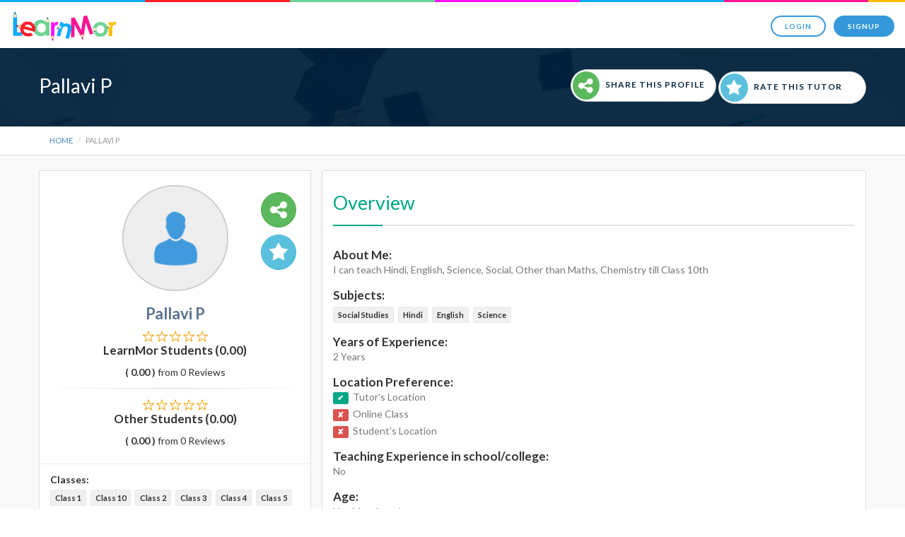

--- FILE ---
content_type: text/html
request_url: https://www.learnmor.com/private-tutor/4228
body_size: 15193
content:
<!DOCTYPE html itemscope itemtype="http://schema.org/Product">
<!--[if lt IE 7]>      <html class="no-js lt-ie9 lt-ie8 lt-ie7"> <![endif]-->
<!--[if IE 7]>         <html class="no-js lt-ie9 lt-ie8"> <![endif]-->
<!--[if IE 8]>         <html class="no-js lt-ie9"> <![endif]-->
<!--[if gt IE 8]><!--> <html class="no-js"> <!--<![endif]--><head>



    <meta name="viewport" content="width=device-width, initial-scale=1, maximum-scale=1, user-scalable=no">
    <!-- START META SECTION -->
    <meta charset="utf-8">
    <meta http-equiv="X-UA-Compatible" content="IE=edge">


                    <title> Private Tutor | Pallavi P | LearnMor</title>
<meta name="viewport" content="width=device-width, initial-scale=1, maximum-scale=1, user-scalable=no">
<meta name="description" content="Pallavi P is private tutor from Secunderabad, teaches to Class 10,Class 9,Class 8,Class 7,Class 6,Class 2,Class 1,Class 4,Class 3,Class 5 for subjects Social Studies,Hindi,English,Science">
<meta name="keywords" content="Find a Private Tutors Online in India, Best Online Tutoring Jobs, Find a Tutor, Online Teaching & Tutoring Jobs, Home Tutors in Hyderabad, Online Tutors, LearnMor, Home Tutor, Private Tutor, Online Tutor, home tuition, home tutor jobs, online tutoring, private teacher, online tutoring jobs."/>


<meta name="author" content="learnmor.com">
<meta property="og:locale" content="en_US" />

<!-- Schema.org markup for Google+ -->
<meta itemprop="name" content="Home Tutors in India | Online Teaching & Tutoring Jobs | LearnMor ">
<meta itemprop="description" content="LearnMor is one of the best ways to do private tutoring & online teaching in India. It connects students with the right teachers.">

<!-- Open Graph data -->
<meta property="og:title" content="Private Tutor | Pallavi P | LearnMor ">
<meta property="og:description" content="Pallavi P is private tutor from Secunderabad, teaches to Class 10,Class 9,Class 8,Class 7,Class 6,Class 2,Class 1,Class 4,Class 3,Class 5 for subjects Social Studies,Hindi,English,Science">
<meta property="og:type" content="article" />
<meta property="og:url" content="http://www.learnmor.com/private-tutor/4228" />
<meta property="og:site_name" content="learnmor.com" />
<meta property="og:image" content="https://www.learnmor.com/public/image/avatar/man_icon.png" />



<meta property="fb:admins" content=" https://graph.facebook.com/679859638796358" />



<!-- Twitter card data -->

<meta name="twitter:card" content="summary">
<meta name="twitter:site" content="@yeslearnmor">
<meta name="twitter:description"content="LearnMor is on a mission to make it extremely easy for parents and students to find private tutors online. " >
<meta name="twitter:title" content="Easiest Way To Find Private Tutors | LearnMor " >

        
                    <!-- Start SmartBanner configuration -->
            <meta name="smartbanner:title" content="LearnMor Tutor">
            <meta name="smartbanner:author" content="Tarun Mor">
            <meta name="smartbanner:price" content="FREE">
            <meta name="smartbanner:price-suffix-google" content=" - In Google Play">
            <meta name="smartbanner:icon-google" content="https://lh3.googleusercontent.com/NJNpBdRjLOSZV8aVsd-5ulX3eZ1FoJKqczBsUA3NYuBaFgL46mIhIEsqMTZ9TsJXSXk=w300-rw">
            <meta name="smartbanner:button" content="VIEW">
            <meta name="smartbanner:button-url-google" content="https://play.google.com/store/apps/details?id=com.learnmor.learnmortutor&hl=en">
            <meta name="smartbanner:enabled-platforms" content="android">
            <!-- End SmartBanner configuration -->
            <link rel="stylesheet" href="/public/new/dist/smartbanner.min.css">
            <script src="/public/new/dist/smartbanner.min.js"></script>




        
    

        <link rel="apple-touch-icon-precomposed" sizes="144x144" href="https://www.learnmor.com/public/image/touch/apple-touch-icon-144x144-precomposed.png">
        <link rel="apple-touch-icon-precomposed" sizes="114x114" href="https://www.learnmor.com/public/image/touch/apple-touch-icon-114x114-precomposed.png">
        <link rel="apple-touch-icon-precomposed" sizes="72x72" href="https://www.learnmor.com/public/image/touch/apple-touch-icon-72x72-precomposed.png">
        <link rel="apple-touch-icon-precomposed" href="https://www.learnmor.com/public/image/touch/apple-touch-icon-57x57-precomposed.png">
        <link rel="shortcut icon" href="https://www.learnmor.com/public/image/Favicon1.ico">
                <link href="https://www.learnmor.com/public/new/css/new_style.css" rel="stylesheet" type="text/css" media="all">

                <link rel="stylesheet" href="https://www.learnmor.com/public/plugins/jqueryui/css/jquery-ui.min.css">

        <!--/ END META SECTION -->

        <!-- START STYLESHEETS -->
        <!-- Plugins stylesheet : optional -->
         <script>
			var BASE_URL  = "https://www.learnmor.com/";
		</script>

        <script src="https://www.learnmor.com/public/new/js/jquery.min.js"></script>


        <link href="https://www.learnmor.com/public/new/css/flexslider.min.css" rel="stylesheet" type="text/css" media="all"/>
        <link href="https://www.learnmor.com/public/new/css/ekko-lightbox.min.css" rel="stylesheet" type="text/css" media="all"/>
        <link href="https://www.learnmor.com/public/new/css/bootstrap.min.css" rel="stylesheet" type="text/css" media="all"/>
        <link href="https://www.learnmor.com/public/new/css/theme.css" rel="stylesheet" type="text/css" media="all"/>
        <link href="https://www.learnmor.com/public/new/css/style.css" rel="stylesheet" type="text/css" media="all"/>
        <link href="https://www.learnmor.com/public/new/css/theme-lightbox.css" rel="stylesheet" type="text/css" media="all"/>
        <link href="https://www.learnmor.com/public/new/font-awesome-4.3.0/css/font-awesome.min.css" rel="stylesheet" type="text/css">
        <link rel="stylesheet" href="https://www.learnmor.com/public/plugins/raty/jquery.raty.css" type="text/css" />
		<link rel="stylesheet" href="https://www.learnmor.com/public/plugins/cool-share/assets/cool-share/plugin.css" type="text/css" />
        <link rel="stylesheet" href="https://www.learnmor.com/public/plugins/social-master/assets/stylesheets/arthref.css" />
        <!--[if gte IE 9]>
        	<link rel="stylesheet" type="text/css" href="css/ie9.css" />
		<![endif]-->
        <link href='https://fonts.googleapis.com/css?family=Lato:300,400,700,900' rel='stylesheet' type='text/css'>
        <link href='https://fonts.googleapis.com/css?family=Montserrat:300,400,700,900' rel='stylesheet' type='text/css'>
        <script type="text/javascript"  src="https://www.learnmor.com/public/new/js/modernizr-2.6.2-respond-1.1.0.min.js"></script>
        <script type="text/javascript"  type="text/javascript" src="https://www.learnmor.com/public/plugins/raty/jquery.raty.js"></script>
      	 <script type="text/javascript"  src="https://www.learnmor.com/public/new/js/jquery.placeholder.min.js"></script>
      	 		<link rel="stylesheet" href="https://www.learnmor.com/public/plugins/selectize/css/selectize.css">
		<!-- auto tab plugin-->
		<script type="text/javascript"src="https://www.learnmor.com/public/plugins/jquery-autotab-master/js/jquery.autotab.min.js"></script>




		<!-- Important Owl stylesheet -->
		<link rel="stylesheet" href="https://www.learnmor.com/public/new/owl-carousel/owl.carousel.css">
		 
		<!-- Default Theme -->
		<link rel="stylesheet" href="https://www.learnmor.com/public/new/owl-carousel/owl.theme.css">
	   <script>
		 $("#login_btn").click(function(){
              $(".dropdown-menu").show("fast");
         });
	   </script>

    <script>
        ChatraID = 'mmGafTHeHPm6qzrhR';
        (function(d, w, c) {
            var n = d.getElementsByTagName('script')[0],
                s = d.createElement('script');
            w[c] = w[c] || function() {
                    (w[c].q = w[c].q || []).push(arguments);
                };
            s.async = true;
            s.src = (d.location.protocol === 'https:' ? 'https:': 'http:')
                + '//call.chatra.io/chatra.js';
            n.parentNode.insertBefore(s, n);
        })(document, window, 'Chatra');
    </script>
    <!-- /Chatra {/literal} -->

    <script>
  (function(i,s,o,g,r,a,m){i['GoogleAnalyticsObject']=r;i[r]=i[r]||function(){
  (i[r].q=i[r].q||[]).push(arguments)},i[r].l=1*new Date();a=s.createElement(o),
  m=s.getElementsByTagName(o)[0];a.async=1;a.src=g;m.parentNode.insertBefore(a,m)
  })(window,document,'script','//www.google-analytics.com/analytics.js','ga');

  ga('create', 'UA-56727600-1', 'auto');
  ga('send', 'pageview');

</script>
</head>
    <body style="height: 100%;">
	
	
			
		<div class="nav-container" style="height:68px;">
    		
			<nav id="new_nav" class="top-bar overlay-bar">
					<div class="utility-menu clearfix" style="margin-top:7px;">
						<div class="col-sm-12">
							<div class="row clearfix">
                            	<div class=" nav-menu" style="padding: 15px 0px;">
                                    <div class="col-sm-2 col-xs-4 col-md-2 columns">
                                        <a href="https://www.learnmor.com/">
                                            <img class="logo logo-light logo-mrgn-top" alt="Logo" src="/public/new/images/lmlogo150.png">
                                        </a>
                                    </div>
                                    <div class="col-sm-10 col-xs-8 col-md-10 columns">
                                        <div class="pull-right">
                                            <a id= "login_btn" href="/login" class="btn btn-primary login-button btn-xs btn_new">Login</a>
                                        
                                            <a href="/signup" class="btn btn-primary btn-filled btn-xs">Signup</a>
    
                                    	</div>
                                    </div>
                                </div>
							
								
							</div><!--end of row-->
						</div>
					</div><!--end of utility-menu-->
	
					
	
			</nav>
		</div>
						
		<script type="text/javascript" src="https://www.learnmor.com/public/plugins/shuffle/js/jquery.shuffle.min.js"></script>

<script type="text/javascript" src="https://www.learnmor.com/public/javascript/pages/media.js"></script>

<style>
.selectize-input {min-height: 36px !important;padding:6px 12px !important;border-radius:3px !important;}
.selectize-dropdown{border-radius:4px !important;}
.sep {margin: 10px 0px;}
.btn-success{background:#5cb85c;}
.btn-info{background:#5BC0DE;}
.btn-default{background:#FFFFFF;}
.btn-fa { padding:8px; background:#5cb85c; margin-right:8px; }
.top-button-style{text-transform: uppercase; font-size:12px; font-weight:bold;color: #0D2C45;letter-spacing: 1px;}
.star-bg{padding:8px; background:#5BC0DE; margin-right:8px;}
.icon-btn { padding: 2px 15px 2px 2px; border-radius:50px;}
h4{font-size:17px;}

</style>
   

			<section id="header_section_style" style="overflow:visible;">
                <div class="title-bar dark bg-black padded-vertical-60" style="padding:30px 0px 30px 0px;">
                    <div id="view_heading_style"></div>
                    <div class="overlayy overlay-black editable-alpha" data-alpha="70" style="opacity: 0.9;"></div> 
                    <div class="container" style="position:relative;">
                    
                    	<div class="col-sm-12 col-md-5 col-xs-12 no-pad">	
                            <!--<span class="sep sep-primary sep-no-top"></span>-->
                            <h2 class="title font_small_view tutor-heading name-margin-top" style="font-weight: 500; color:#FFFFFF;">Pallavi P</h2>
                        </div>

                        <div class="col-sm-12 col-md-7 col-xs-12 no-pad">
                        	<div class="move-right move-left-sm">
                            	<a class="btn icon-btn btn-default  btn-xs mar-bottm-5 top-button-style selectMe shareSelector " href="#" style=""><i class="fa btn-fa fa-share-alt fa-2x img-circle text-white" style="vertical-align:middle;"></i>Share This Profile</a>
                                <a href="https://www.learnmor.com/rate/index/4228" data-toggle="modal"  data-target="#modal_open_rate" class="btn icon-btn btn-default btn-xs top-button-style" style=" padding: 2px 33px 2px 2px;"><i class="fa fa-star fa-2x img-circle star-bg text-white" style="vertical-align:middle;"></i>Rate This Tutor</a>
                            </div>
                        
                        
                        </div>
    
                    </div>
                </div>
				
                <!-- Breadcrumbs -->
                <div class="bordered-bottom">	
                    <div class="container">
                        <ol class="breadcrumb text-uppercase" style="margin-bottom: 0px; background:transparent;  font-size: 11px;">
                            <li><a href="https://www.learnmor.com/">Home</a></li>
                            <li class="active">Pallavi P</li>
                        </ol>               
                    </div>
                </div>            
           </section>
            
            
           
            
            <section  style="padding-top:20px; padding-bottom:20px; background: #F9F9F9;">
                <div class="container">
				



                      <div class="row">
                          <div class=" col-md-12">              
                         	                           
                           </div>
                       </div>
                                                                           
                       <div class="row">
                                
                            <div class="col-md-4 left_sidebar_padd"> 
                                <div class=" col-md-12 no-pad">
                                     <div class="profile-sidebar" style="position:relative;">
                                        <!-- SIDEBAR USERPIC -->
                                        
                                            <div class="profile-header-container" style=" width:100%;">
                                            
                                                
                                                <div class="profile-header-img" >
                                                
                                                                                                                <img class="img-circle" src="https://www.learnmor.com/public/image/avatar/man_icon.png" alt="" style="border-color:#CCCCCC;width:150px;height: 150px;">
                                                                                                          
                                                    <!-- badge -->
                                                    
                                                </div>
                                                
                                                <div class="selectMe shareSelector" style="position:absolute; z-index:50;right:0px;width:70px; top:30px;" >
                                                    <button type="button" data-toggle="tooltip" data-placement="top" title="Share This Profile" class="btn btn-success btn-circle min-width btn-sm" style="width:50px; height:50px;padding:6px 0px;"><i class="fa fa-share-alt fa-2x img-circle"></i></button>
                                                </div>
                                                
                                                <div href="https://www.learnmor.com/rate/index/4228" data-toggle="modal"  data-target="#modal_open_rate" style="position:absolute; z-index:50;right:0px;width:70px; top:90px;" >
                                                    <button ctype="button" data-toggle="tooltip" data-placement="bottom" title="Rate This Tutor" class="btn btn-info btn-circle  min-width btn-sm" style="width:50px; height:50px;padding:6px 0px;"><i class="fa fa-star fa-2x img-circle"></i></button>
                                                </div>
                                                
                                                <div class="modal fade" id="modal_open_rate" tabindex="-1" role="dialog" aria-labelledby="open_rate_label" aria-hidden="true">
                                                    <div class="modal-dialog">
                                                        <div class="modal-content">
                                                            <div class="modal-header">
                                                                
                                                            </div>
                                                        </div>
                                                    </div>
                                                </div>
                                                
                                                
                                                
                                                
                                                
                                                
                                                
                                        
                                        </div>
                                        <!-- END SIDEBAR USERPIC -->
                                        <!-- SIDEBAR USER TITLE -->
                                        <div class="profile-usertitle" style="padding-bottom:10px;border-bottom:none;">
                                            <div class="profile-usertitle-name" style="font-size:22px;">
                                                <strong>Pallavi P</strong>
                                            </div>
                                            
                                                <div class="mar-bottm-10"><span class="apply_rating star-width"  data-score = "0.00"></span><br><h4 class="strong">LearnMor Students <span class="strong">(0.00)</span></h4></div>

                                            <span style="font-size:14px; color:#333333;"><span class="strong">( 0.00 )</span> from 0 Reviews</span>

                                            <hr class="message-inner-separator">
                                            
                                            
                                                <div class="mar-bottm-10"><span class="apply_rating star-width"  data-score = ""></span><br><h4 class="strong">Other Students <span class="strong">(0.00)</span></h4></div>

                                            <span style="font-size:14px; color:#333333;"><span class="strong">( 0.00 )</span> from 0 Reviews</span>




                                        </div>
                                        <!-- END SIDEBAR USER TITLE -->
                                       
                                        <!-- SIDEBAR MENU -->
                                        <div class="profile-usermenu">
										 	                                            
                                         	                                        <hr style="margin:10px 0px;">
                                            <div class="row no-margin">
                                                  <div class="col-sm-12">
                                                    <span class="availability_part_left strong">Classes:</span>
                                                  </div>
                                                  <div class="col-sm-12">
                                                      <strong><span class='label label-light'>Class 1</span></strong> &nbsp;<strong><span class='label label-light'>Class 10</span></strong> &nbsp;<strong><span class='label label-light'>Class 2</span></strong> &nbsp;<strong><span class='label label-light'>Class 3</span></strong> &nbsp;<strong><span class='label label-light'>Class 4</span></strong> &nbsp;<strong><span class='label label-light'>Class 5</span></strong> &nbsp;<strong><span class='label label-light'>Class 6</span></strong> &nbsp;<strong><span class='label label-light'>Class 7</span></strong> &nbsp;<strong><span class='label label-light'>Class 8</span></strong> &nbsp;<strong><span class='label label-light'>Class 9</span></strong> &nbsp;                                                  </div>
                                           </div>
                                           <hr style="margin:10px 0px;">
                                           
                                           <div class="row no-margin">
                                                  <div class="col-sm-12">
                                                    <span class="availability_part_left strong">Location:</span>
                                                  </div>
                                                  <div class="col-sm-12">
                                                      <span><i class="fa fa-map-marker"></i>&nbsp;&nbsp;<cite>Secunderabad, Telangana</cite></span>
                                                  </div>
                                           </div>
                                           
                                           <hr style="margin:10px 0px;">
                                           
                                            <div class="row no-margin">
                                                  <div class="col-sm-12">
                                                    <span class="availability_part_left strong">Degree:</span>
                                                  </div>
                                                  <div class="col-sm-12">
                                                    
                                                       
                                                                                                        
                                                  </div>
                                           </div>
                                           
                                           <hr style="margin:10px 0px;">
                                            <div class="row no-margin">
                                                  <div class="col-sm-12">
                                                    <span class="availability_part_left strong">Gender:</span>
                                                  </div>
                                                  <div class="col-sm-12">
                                                      Female                                                  </div>
                                           </div>
                                           
                                           
                                           
                                             

                                           
                                        </div>
                                        <!-- END MENU -->
                                    </div>

                                                                    
                                
                                
                                
                                    
                                   <!--
                                    <div class="panel panel-default">                                               
                                                            
                                            <div class="panel-heading text-center">
                                                <h4 class="strong">Post Your Learning To Get Started </h4>
                                            </div>
                                            <div class="panel-body">
                                            <p>Please complete the form below,you will get a reply shortly.</p>
                                            
                
                                                                                                                                                            <form action="https://www.learnmor.com/landing" method="post" accept-charset="utf-8" id="landing"> 
                
                                                <div class="row">
                                                    <div class="col-md-12 col-sm-12">
                                                        <div class="form-group">
                                                            <label class="control-label" style="">Title of your need  <span class="text-danger">*</span></label>
                                                            <input type="text" class="form-control" id="type_of_need" value=""  name="title"   data-parsley-group="order" data-parsley-required  placeholder="Eg: Need a home tutor for Maths">
                                                                                                                    </div>
                                                    </div>                                        
                                                </div>
                                                <div class="row">
                                                    <div class="col-md-12">
                                                        <div class="form-group">
                                                            <div class="styled-select">
                                                                <label class="control-label" style="">Enter skills, classes and subjects you want to learn <span class="text-danger">*</span><br/>
                                                                <p style="font-size:10px;">(This is important to match your profile with tutors)</p></label>
                                                                <select id="selectmultiple" multiple name="skills[]" class="form-control" placeholder="Select a skill...">
                                                                                                                                            <option value="541" > Plant Physiology</option>
                                                                                                                                            <option value="190" >.Net Training</option>
                                                                                                                                            <option value="154" >Abacus</option>
                                                                                                                                            <option value="243" >Accounting</option>
                                                                                                                                            <option value="242" >Accounts</option>
                                                                                                                                            <option value="127" >ACET (Actuarial Common Entrance Test) Coaching</option>
                                                                                                                                            <option value="421" >ACT</option>
                                                                                                                                            <option value="423" >Action Coach</option>
                                                                                                                                            <option value="388" >Adobe Photoshop</option>
                                                                                                                                            <option value="300" >Advance Java</option>
                                                                                                                                            <option value="509" >Advanced Accounting</option>
                                                                                                                                            <option value="204" >Advanced C</option>
                                                                                                                                            <option value="220" >Advanced Web Designing</option>
                                                                                                                                            <option value="171" >Aerobics</option>
                                                                                                                                            <option value="361" >Aeronautical engineering</option>
                                                                                                                                            <option value="501" >AIEEE</option>
                                                                                                                                            <option value="494" >AIIMS</option>
                                                                                                                                            <option value="578" >AIPMT</option>
                                                                                                                                            <option value="347" >Ajax</option>
                                                                                                                                            <option value="286" >All CSE Subjects</option>
                                                                                                                                            <option value="301" >All law subjects</option>
                                                                                                                                            <option value="518" >Alternative Therapy</option>
                                                                                                                                            <option value="118" >AMIE Coaching</option>
                                                                                                                                            <option value="124" >AMIETE Coaching</option>
                                                                                                                                            <option value="444" >Anatomy & Physiology (APHE)</option>
                                                                                                                                            <option value="392" >Android Application Development Programming</option>
                                                                                                                                            <option value="177" >Android Development</option>
                                                                                                                                            <option value="308" >Angular JS</option>
                                                                                                                                            <option value="199" >Animation & Multimedia</option>
                                                                                                                                            <option value="74" >Arabic</option>
                                                                                                                                            <option value="568" >Arithmetic Reasoning</option>
                                                                                                                                            <option value="455" >Art and craft</option>
                                                                                                                                            <option value="273" >Artificial Intelligence</option>
                                                                                                                                            <option value="303" >ASP.NET</option>
                                                                                                                                            <option value="608" >Auditing</option>
                                                                                                                                            <option value="394" >Auto CAD</option>
                                                                                                                                            <option value="23" >B Ed</option>
                                                                                                                                            <option value="104" >B Ed Entrance Coaching </option>
                                                                                                                                            <option value="20" >BA</option>
                                                                                                                                            <option value="239" >Bachata Dancer</option>
                                                                                                                                            <option value="592" >Badminton</option>
                                                                                                                                            <option value="166" >Badminton</option>
                                                                                                                                            <option value="95" >Bank Clerical Exam Coaching </option>
                                                                                                                                            <option value="96" >Bank PO Coaching </option>
                                                                                                                                            <option value="492" >Banking</option>
                                                                                                                                            <option value="189" >Basic Computer Course</option>
                                                                                                                                            <option value="597" >Basketball</option>
                                                                                                                                            <option value="27" >BBA</option>
                                                                                                                                            <option value="19" >BCA</option>
                                                                                                                                            <option value="18" >BCom</option>
                                                                                                                                            <option value="21" >BE</option>
                                                                                                                                            <option value="162" >Beauty</option>
                                                                                                                                            <option value="275" >Beauty & Style</option>
                                                                                                                                            <option value="475" >Behavioural Training</option>
                                                                                                                                            <option value="70" >Bengali</option>
                                                                                                                                            <option value="479" >Bharatanatyam</option>
                                                                                                                                            <option value="179" >Big Data</option>
                                                                                                                                            <option value="520" >Biochemistry</option>
                                                                                                                                            <option value="488" >Bioinformatics Biology</option>
                                                                                                                                            <option value="38" >Biology</option>
                                                                                                                                            <option value="461" >Biostatistics</option>
                                                                                                                                            <option value="290" >Biotechnology</option>
                                                                                                                                            <option value="571" >BITSAT</option>
                                                                                                                                            <option value="276" >Body Language</option>
                                                                                                                                            <option value="309" >Bootstrap</option>
                                                                                                                                            <option value="486" >Bootstrap</option>
                                                                                                                                            <option value="456" >Botany</option>
                                                                                                                                            <option value="26" >BSc</option>
                                                                                                                                            <option value="17" >BTech</option>
                                                                                                                                            <option value="76" >Business English</option>
                                                                                                                                            <option value="464" >Business Law</option>
                                                                                                                                            <option value="256" >Business Management BCOM/BBA/BBM</option>
                                                                                                                                            <option value="435" >Business Studies</option>
                                                                                                                                            <option value="295" >C</option>
                                                                                                                                            <option value="339" >C programming</option>
                                                                                                                                            <option value="174" >C++</option>
                                                                                                                                            <option value="98" >CA Coaching </option>
                                                                                                                                            <option value="90" >CA IPCC</option>
                                                                                                                                            <option value="89" >CACPT</option>
                                                                                                                                            <option value="206" >CAD</option>
                                                                                                                                            <option value="350" >CakePHP</option>
                                                                                                                                            <option value="138" >Calligraphy</option>
                                                                                                                                            <option value="139" >Candle Making</option>
                                                                                                                                            <option value="580" >Carnatic Vocal Music </option>
                                                                                                                                            <option value="88" >CAT</option>
                                                                                                                                            <option value="531" >CATIA</option>
                                                                                                                                            <option value="411" >Catia v5</option>
                                                                                                                                            <option value="33" >CBSE</option>
                                                                                                                                            <option value="217" >CCNA Certification</option>
                                                                                                                                            <option value="126" >CEED Coaching</option>
                                                                                                                                            <option value="101" >CET Coaching </option>
                                                                                                                                            <option value="108" >CFA Coaching </option>
                                                                                                                                            <option value="39" >Chemistry</option>
                                                                                                                                            <option value="614" >Chemistry Olympiad</option>
                                                                                                                                            <option value="574" >Chess</option>
                                                                                                                                            <option value="277" >Children Grooming</option>
                                                                                                                                            <option value="54" >Chinese</option>
                                                                                                                                            <option value="148" >Chocolate Box Making</option>
                                                                                                                                            <option value="230" >Cisco Certification</option>
                                                                                                                                            <option value="507" >Civics</option>
                                                                                                                                            <option value="471" >Civil Engineering</option>
                                                                                                                                            <option value="589" >Civil Services</option>
                                                                                                                                            <option value="533" >Classical Dance</option>
                                                                                                                                            <option value="381" >Classical singer</option>
                                                                                                                                            <option value="380" >Classical vocal music</option>
                                                                                                                                            <option value="141" >Clay Modelling</option>
                                                                                                                                            <option value="351" >CodeIgniter</option>
                                                                                                                                            <option value="123" >COMEDK Coaching</option>
                                                                                                                                            <option value="42" >Commerce</option>
                                                                                                                                            <option value="241" >Communication</option>
                                                                                                                                            <option value="379" >Composer</option>
                                                                                                                                            <option value="195" >Computer Hardware</option>
                                                                                                                                            <option value="193" >Computer Networking</option>
                                                                                                                                            <option value="436" >Computer Science</option>
                                                                                                                                            <option value="604" >Computer Science and Engineering (CSE)</option>
                                                                                                                                            <option value="186" >Computer Software</option>
                                                                                                                                            <option value="572" >Congo</option>
                                                                                                                                            <option value="558" >Consumer Behaviour</option>
                                                                                                                                            <option value="474" >Content Management</option>
                                                                                                                                            <option value="499" >Control Systems</option>
                                                                                                                                            <option value="155" >Cooking</option>
                                                                                                                                            <option value="299" >Core Java</option>
                                                                                                                                            <option value="232" >Corel DRAW</option>
                                                                                                                                            <option value="603" >Corporate Accounting</option>
                                                                                                                                            <option value="172" >Corporate Training</option>
                                                                                                                                            <option value="508" >Cost Accounting</option>
                                                                                                                                            <option value="478" >Cost Management</option>
                                                                                                                                            <option value="122" >CPA Coaching</option>
                                                                                                                                            <option value="419" >CPLD</option>
                                                                                                                                            <option value="100" >CPT Coaching </option>
                                                                                                                                            <option value="134" >Crafts</option>
                                                                                                                                            <option value="136" >Creative Writing</option>
                                                                                                                                            <option value="413" >Creo element</option>
                                                                                                                                            <option value="158" >Cricket</option>
                                                                                                                                            <option value="366" >CS</option>
                                                                                                                                            <option value="111" >CS Coaching </option>
                                                                                                                                            <option value="588" >CSAT</option>
                                                                                                                                            <option value="264" >CSS</option>
                                                                                                                                            <option value="245" >Custom</option>
                                                                                                                                            <option value="367" >CWA</option>
                                                                                                                                            <option value="587" >Cyber Security</option>
                                                                                                                                            <option value="129" >Dance</option>
                                                                                                                                            <option value="80" >Danish</option>
                                                                                                                                            <option value="596" >Data Analytics</option>
                                                                                                                                            <option value="595" >Data Mining</option>
                                                                                                                                            <option value="340" >Data structure through C</option>
                                                                                                                                            <option value="564" >Database Testing</option>
                                                                                                                                            <option value="196" >Database Training</option>
                                                                                                                                            <option value="487" >DBMS</option>
                                                                                                                                            <option value="584" >Dental</option>
                                                                                                                                            <option value="318" >Design of machine elements</option>
                                                                                                                                            <option value="505" >Digital Communication</option>
                                                                                                                                            <option value="431" >Digital Electronics</option>
                                                                                                                                            <option value="562" >Digital logic design</option>
                                                                                                                                            <option value="569" >Digital Marketing</option>
                                                                                                                                            <option value="467" >Direct Taxes</option>
                                                                                                                                            <option value="446" >DOEACC</option>
                                                                                                                                            <option value="132" >Drawing</option>
                                                                                                                                            <option value="169" >Driving</option>
                                                                                                                                            <option value="552" >Drums</option>
                                                                                                                                            <option value="216" >DTP (Desktop Publishing)</option>
                                                                                                                                            <option value="78" >Dutch</option>
                                                                                                                                            <option value="319" >Dynamics of machines</option>
                                                                                                                                            <option value="565" >EAMCET</option>
                                                                                                                                            <option value="292" >Econometrics</option>
                                                                                                                                            <option value="43" >Economics</option>
                                                                                                                                            <option value="600" >Education Technology</option>
                                                                                                                                            <option value="269" >Electrical engineering</option>
                                                                                                                                            <option value="515" >Electronics</option>
                                                                                                                                            <option value="201" >Electronics and Communication</option>
                                                                                                                                            <option value="503" >Electronics and Telecom</option>
                                                                                                                                            <option value="60" >Elocution</option>
                                                                                                                                            <option value="213" >Embedded Systems</option>
                                                                                                                                            <option value="575" >Engineering</option>
                                                                                                                                            <option value="31" >Engineering Diploma</option>
                                                                                                                                            <option value="248" >Engineering Drawing</option>
                                                                                                                                            <option value="91" >Engineering Entrance Coaching </option>
                                                                                                                                            <option value="579" >Engineering Graphics</option>
                                                                                                                                            <option value="45" >English</option>
                                                                                                                                            <option value="266" >English Grammar</option>
                                                                                                                                            <option value="495" >Environmental Science</option>
                                                                                                                                            <option value="420" >ERP IT</option>
                                                                                                                                            <option value="278" >Etiquette Training</option>
                                                                                                                                            <option value="563" >ETL Testing</option>
                                                                                                                                            <option value="524" >Event Management</option>
                                                                                                                                            <option value="452" >Expertise in paper crafting</option>
                                                                                                                                            <option value="582" >Fashion Designing</option>
                                                                                                                                            <option value="459" >Finance</option>
                                                                                                                                            <option value="602" >Financial Accounting</option>
                                                                                                                                            <option value="477" >Financial Management</option>
                                                                                                                                            <option value="157" >Fitness</option>
                                                                                                                                            <option value="554" >Flamenco</option>
                                                                                                                                            <option value="140" >Flower Making</option>
                                                                                                                                            <option value="363" >Fluidmechanics</option>
                                                                                                                                            <option value="577" >Folk Dance</option>
                                                                                                                                            <option value="153" >Footwear Designing</option>
                                                                                                                                            <option value="93" >Foreign Education Exam Coaching </option>
                                                                                                                                            <option value="324" >Foreign Exchange Trading</option>
                                                                                                                                            <option value="69" >Foreign language</option>
                                                                                                                                            <option value="415" >FPGA</option>
                                                                                                                                            <option value="48" >French</option>
                                                                                                                                            <option value="362" >Gas dynamics</option>
                                                                                                                                            <option value="305" >Gate coaching</option>
                                                                                                                                            <option value="386" >Gcse</option>
                                                                                                                                            <option value="610" >General Knowledge</option>
                                                                                                                                            <option value="448" >Genetics</option>
                                                                                                                                            <option value="40" >Geography</option>
                                                                                                                                            <option value="50" >German</option>
                                                                                                                                            <option value="142" >Gift Packing</option>
                                                                                                                                            <option value="137" >Glass Painting</option>
                                                                                                                                            <option value="85" >GMAT</option>
                                                                                                                                            <option value="472" >Google Adwords</option>
                                                                                                                                            <option value="184" >Graphic Design</option>
                                                                                                                                            <option value="427" >Graphotherapy</option>
                                                                                                                                            <option value="84" >GRE</option>
                                                                                                                                            <option value="262" >Grooming</option>
                                                                                                                                            <option value="237" >Guitar</option>
                                                                                                                                            <option value="72" >Gujarati</option>
                                                                                                                                            <option value="180" >Hadoop</option>
                                                                                                                                            <option value="555" >Handwriting</option>
                                                                                                                                            <option value="81" >Hebrew</option>
                                                                                                                                            <option value="298" >Hibernate</option>
                                                                                                                                            <option value="47" >Hindi</option>
                                                                                                                                            <option value="594" >Hindustani Classical Music</option>
                                                                                                                                            <option value="41" >History</option>
                                                                                                                                            <option value="442" >Home Science</option>
                                                                                                                                            <option value="117" >Hotel Management Entrance Coaching</option>
                                                                                                                                            <option value="265" >Html</option>
                                                                                                                                            <option value="393" >HTML & CSS</option>
                                                                                                                                            <option value="517" >Human Resources Management (HRM)</option>
                                                                                                                                            <option value="481" >Humanities</option>
                                                                                                                                            <option value="482" >IB</option>
                                                                                                                                            <option value="115" >IBPS RRB Exam Coaching</option>
                                                                                                                                            <option value="32" >ICSE</option>
                                                                                                                                            <option value="103" >ICWA Coaching </option>
                                                                                                                                            <option value="121" >ICWAI Coaching</option>
                                                                                                                                            <option value="82" >IELTS</option>
                                                                                                                                            <option value="334" >IESOL</option>
                                                                                                                                            <option value="532" >IGCSE</option>
                                                                                                                                            <option value="87" >IIT JEE</option>
                                                                                                                                            <option value="540" >Immunology</option>
                                                                                                                                            <option value="443" >Income Tax</option>
                                                                                                                                            <option value="468" >Indirect Taxes</option>
                                                                                                                                            <option value="68" >Indonesian</option>
                                                                                                                                            <option value="609" >Information Technology (IT)</option>
                                                                                                                                            <option value="535" >Insurance</option>
                                                                                                                                            <option value="210" >Internet & Email</option>
                                                                                                                                            <option value="279" >Interview Skills Training</option>
                                                                                                                                            <option value="182" >iOS Programming</option>
                                                                                                                                            <option value="333" >ISESOL</option>
                                                                                                                                            <option value="203" >IT Certifications</option>
                                                                                                                                            <option value="61" >Italian</option>
                                                                                                                                            <option value="451" >ITIL foundation</option>
                                                                                                                                            <option value="510" >JAM</option>
                                                                                                                                            <option value="55" >Japanese</option>
                                                                                                                                            <option value="391" >Java Basics</option>
                                                                                                                                            <option value="194" >Java Script Training</option>
                                                                                                                                            <option value="187" >Java Training</option>
                                                                                                                                            <option value="345" >JavaScript</option>
                                                                                                                                            <option value="135" >Jewellery Design</option>
                                                                                                                                            <option value="133" >Jewellery Making</option>
                                                                                                                                            <option value="438" >Journalism</option>
                                                                                                                                            <option value="346" >JQuery</option>
                                                                                                                                            <option value="348" >JSON</option>
                                                                                                                                            <option value="287" >JSP</option>
                                                                                                                                            <option value="114" >Judicial Entrance Exams Coaching</option>
                                                                                                                                            <option value="57" >Kannada</option>
                                                                                                                                            <option value="612" >Karate</option>
                                                                                                                                            <option value="125" >KAS (Prelims and Mains) Exam Coaching</option>
                                                                                                                                            <option value="556" >Kathak</option>
                                                                                                                                            <option value="469" >Keyboard</option>
                                                                                                                                            <option value="63" >Korean</option>
                                                                                                                                            <option value="611" >Kuchipudi</option>
                                                                                                                                            <option value="77" >Language - Other</option>
                                                                                                                                            <option value="106" >Law Entrance Exam Coaching </option>
                                                                                                                                            <option value="613" >Legal Studies</option>
                                                                                                                                            <option value="523" >Life Science</option>
                                                                                                                                            <option value="338" >Linux commands</option>
                                                                                                                                            <option value="25" >LLB</option>
                                                                                                                                            <option value="385" >Lyricist</option>
                                                                                                                                            <option value="58" >Malayalam</option>
                                                                                                                                            <option value="244" >Management Accounting</option>
                                                                                                                                            <option value="226" >Manual Testing</option>
                                                                                                                                            <option value="53" >Marathi</option>
                                                                                                                                            <option value="542" >Marine Engineering</option>
                                                                                                                                            <option value="317" >Marketing Management</option>
                                                                                                                                            <option value="559" >Marketing Research</option>
                                                                                                                                            <option value="583" >Martial Arts</option>
                                                                                                                                            <option value="605" >Math Olympiad</option>
                                                                                                                                            <option value="439" >Mathematics for IGNOU</option>
                                                                                                                                            <option value="35" >Maths</option>
                                                                                                                                            <option value="538" >Maths Informatica</option>
                                                                                                                                            <option value="418" >MATLAB</option>
                                                                                                                                            <option value="593" >MBA</option>
                                                                                                                                            <option value="92" >MBA Coaching </option>
                                                                                                                                            <option value="29" >MBBS & Medical</option>
                                                                                                                                            <option value="94" >MCA Coaching </option>
                                                                                                                                            <option value="30" >MCom</option>
                                                                                                                                            <option value="268" >Mechanical Engineering</option>
                                                                                                                                            <option value="320" >Mechanics</option>
                                                                                                                                            <option value="315" >Medical</option>
                                                                                                                                            <option value="97" >Medical Entrance Coaching </option>
                                                                                                                                            <option value="447" >Microbiology</option>
                                                                                                                                            <option value="432" >Microprocessor and Microcontroller</option>
                                                                                                                                            <option value="325" >Microsoft BizTalk Server</option>
                                                                                                                                            <option value="218" >Microsoft Certification</option>
                                                                                                                                            <option value="178" >Microsoft Excel Training</option>
                                                                                                                                            <option value="547" >Microsoft Network</option>
                                                                                                                                            <option value="183" >Microsoft Office</option>
                                                                                                                                            <option value="198" >Microsoft Training</option>
                                                                                                                                            <option value="544" >MMD Competency Exams</option>
                                                                                                                                            <option value="212" >Mobile Application Development</option>
                                                                                                                                            <option value="449" >Molecular Biology</option>
                                                                                                                                            <option value="294" >Montessori expert</option>
                                                                                                                                            <option value="188" >MS Office Software Training</option>
                                                                                                                                            <option value="211" >MS SQL</option>
                                                                                                                                            <option value="28" >MSc</option>
                                                                                                                                            <option value="22" >MTech</option>
                                                                                                                                            <option value="128" >Music</option>
                                                                                                                                            <option value="208" >MySQL</option>
                                                                                                                                            <option value="120" >NATA Coaching</option>
                                                                                                                                            <option value="536" >NDA Aptitude Maths</option>
                                                                                                                                            <option value="489" >NEET-PG Coaching</option>
                                                                                                                                            <option value="119" >NEET-UG Coaching</option>
                                                                                                                                            <option value="570" >NER Exams</option>
                                                                                                                                            <option value="102" >NET (National Eligibility Test) Coaching </option>
                                                                                                                                            <option value="504" >Network Theory</option>
                                                                                                                                            <option value="116" >NID Coaching</option>
                                                                                                                                            <option value="370" >NodeJS</option>
                                                                                                                                            <option value="113" >Non-Verbal Aptitude Coaching</option>
                                                                                                                                            <option value="105" >NTSE Exam Coaching</option>
                                                                                                                                            <option value="11" >Nursery-KG</option>
                                                                                                                                            <option value="529" >Operating Systems</option>
                                                                                                                                            <option value="462" >Operations Research</option>
                                                                                                                                            <option value="506" >Optical Fibre Communication</option>
                                                                                                                                            <option value="360" >ORACLE</option>
                                                                                                                                            <option value="235" >Oracle 10g DBA</option>
                                                                                                                                            <option value="227" >Oracle Database</option>
                                                                                                                                            <option value="331" >Oracle PeopleSoft</option>
                                                                                                                                            <option value="219" >Oracle PL/SQL</option>
                                                                                                                                            <option value="202" >Oracle Training</option>
                                                                                                                                            <option value="466" >Organic Chemistry</option>
                                                                                                                                            <option value="560" >Organisation Behaviour</option>
                                                                                                                                            <option value="528" >PAC Automation</option>
                                                                                                                                            <option value="130" >Painting </option>
                                                                                                                                            <option value="484" >PCB</option>
                                                                                                                                            <option value="425" >People Skills</option>
                                                                                                                                            <option value="384" >Performer</option>
                                                                                                                                            <option value="537" >Perl</option>
                                                                                                                                            <option value="79" >Persian</option>
                                                                                                                                            <option value="591" >Persian</option>
                                                                                                                                            <option value="280" >Personal Grooming & Style</option>
                                                                                                                                            <option value="170" >Personality Development</option>
                                                                                                                                            <option value="405" >Personality Development Skills</option>
                                                                                                                                            <option value="534" >PGDCA</option>
                                                                                                                                            <option value="445" >Pharmacognosy</option>
                                                                                                                                            <option value="485" >Pharmacology</option>
                                                                                                                                            <option value="24" >Pharmacy</option>
                                                                                                                                            <option value="59" >Phonics</option>
                                                                                                                                            <option value="131" >Photography</option>
                                                                                                                                            <option value="263" >Photoshop</option>
                                                                                                                                            <option value="209" >Photoshop Training</option>
                                                                                                                                            <option value="302" >PHP</option>
                                                                                                                                            <option value="37" >Physics</option>
                                                                                                                                            <option value="606" >Physics Olympiad</option>
                                                                                                                                            <option value="470" >Piano</option>
                                                                                                                                            <option value="151" >Piping</option>
                                                                                                                                            <option value="225" >PL/SQL</option>
                                                                                                                                            <option value="527" >PLC SCADA</option>
                                                                                                                                            <option value="465" >Political Science</option>
                                                                                                                                            <option value="62" >Portuguese</option>
                                                                                                                                            <option value="146" >Pottery</option>
                                                                                                                                            <option value="281" >Presentation Skills Training</option>
                                                                                                                                            <option value="545" >Principles Of Navigation</option>
                                                                                                                                            <option value="378" >Professional singer</option>
                                                                                                                                            <option value="185" >Programming Languages</option>
                                                                                                                                            <option value="525" >Project Management</option>
                                                                                                                                            <option value="460" >Psychological Statistics</option>
                                                                                                                                            <option value="490" >Psychology</option>
                                                                                                                                            <option value="307" >PTE</option>
                                                                                                                                            <option value="282" >Public Speaking Skills</option>
                                                                                                                                            <option value="73" >Punjabi</option>
                                                                                                                                            <option value="175" >Python</option>
                                                                                                                                            <option value="214" >QA</option>
                                                                                                                                            <option value="271" >QTP</option>
                                                                                                                                            <option value="463" >Quantitative Aptitude and Reasoning</option>
                                                                                                                                            <option value="109" >Quantitative Aptitude Coaching</option>
                                                                                                                                            <option value="502" >Quantitative Techniques</option>
                                                                                                                                            <option value="526" >Radar Engineering</option>
                                                                                                                                            <option value="144" >Rangoli Making</option>
                                                                                                                                            <option value="229" >RDBMS</option>
                                                                                                                                            <option value="483" >Real Time Application</option>
                                                                                                                                            <option value="522" >Reasoning</option>
                                                                                                                                            <option value="163" >Reiki</option>
                                                                                                                                            <option value="493" >Research Methodology</option>
                                                                                                                                            <option value="283" >Resume Writing Training</option>
                                                                                                                                            <option value="450" >RHEL Administration</option>
                                                                                                                                            <option value="546" >Risk Management</option>
                                                                                                                                            <option value="601" >Robotics</option>
                                                                                                                                            <option value="585" >Rubik's Cube</option>
                                                                                                                                            <option value="56" >Russian</option>
                                                                                                                                            <option value="238" >Salsa</option>
                                                                                                                                            <option value="71" >Sanskrit</option>
                                                                                                                                            <option value="176" >SAP</option>
                                                                                                                                            <option value="358" >SAP HANA</option>
                                                                                                                                            <option value="359" >SAP INFORMATION STEWARD</option>
                                                                                                                                            <option value="357" >SAPBOBI</option>
                                                                                                                                            <option value="356" >SAPBODS</option>
                                                                                                                                            <option value="236" >SAS Training</option>
                                                                                                                                            <option value="86" >SAT</option>
                                                                                                                                            <option value="36" >Science</option>
                                                                                                                                            <option value="453" >Scrapbooking</option>
                                                                                                                                            <option value="147" >Sculpture Making</option>
                                                                                                                                            <option value="161" >Self Defence</option>
                                                                                                                                            <option value="458" >SEO</option>
                                                                                                                                            <option value="288" >Servlets</option>
                                                                                                                                            <option value="511" >Singing</option>
                                                                                                                                            <option value="168" >Skating</option>
                                                                                                                                            <option value="246" >Skill</option>
                                                                                                                                            <option value="152" >Soap Making</option>
                                                                                                                                            <option value="476" >Social Studies</option>
                                                                                                                                            <option value="406" >Sociology</option>
                                                                                                                                            <option value="284" >Soft Skills Training</option>
                                                                                                                                            <option value="145" >Soft Toy Making</option>
                                                                                                                                            <option value="272" >Software Engineering</option>
                                                                                                                                            <option value="200" >Software Testing</option>
                                                                                                                                            <option value="49" >Spanish</option>
                                                                                                                                            <option value="164" >Special Education</option>
                                                                                                                                            <option value="567" >Speed Maths</option>
                                                                                                                                            <option value="519" >Spiritual Workshop</option>
                                                                                                                                            <option value="165" >Spirituality</option>
                                                                                                                                            <option value="344" >Spoken English</option>
                                                                                                                                            <option value="550" >Spoken Telugu</option>
                                                                                                                                            <option value="607" >Sports (Other)</option>
                                                                                                                                            <option value="297" >Spring</option>
                                                                                                                                            <option value="291" >SPSS</option>
                                                                                                                                            <option value="215" >SQL Programming</option>
                                                                                                                                            <option value="223" >SQL Server</option>
                                                                                                                                            <option value="110" >SSB Coaching </option>
                                                                                                                                            <option value="34" >SSC (State board)</option>
                                                                                                                                            <option value="422" >STAAD Pro</option>
                                                                                                                                            <option value="44" >Statistics</option>
                                                                                                                                            <option value="426" >Story Telling</option>
                                                                                                                                            <option value="500" >Strategic Management</option>
                                                                                                                                            <option value="296" >Struts</option>
                                                                                                                                            <option value="382" >Sufi and bollywood music</option>
                                                                                                                                            <option value="66" >Swedish</option>
                                                                                                                                            <option value="160" >Swimming</option>
                                                                                                                                            <option value="566" >Tabla</option>
                                                                                                                                            <option value="159" >Tailoring</option>
                                                                                                                                            <option value="228" >Tally ERP 9</option>
                                                                                                                                            <option value="224" >Tally Software</option>
                                                                                                                                            <option value="52" >Tamil</option>
                                                                                                                                            <option value="150" >Tattoo Making</option>
                                                                                                                                            <option value="368" >Tax</option>
                                                                                                                                            <option value="316" >Taxation</option>
                                                                                                                                            <option value="581" >Teacher Training</option>
                                                                                                                                            <option value="51" >Telugu</option>
                                                                                                                                            <option value="573" >Telugu Carnatic Music</option>
                                                                                                                                            <option value="167" >Tennis</option>
                                                                                                                                            <option value="586" >Testing Tools</option>
                                                                                                                                            <option value="67" >Thai</option>
                                                                                                                                            <option value="364" >Thermodynamics</option>
                                                                                                                                            <option value="83" >TOEFL</option>
                                                                                                                                            <option value="149" >Trousseau Packing</option>
                                                                                                                                            <option value="107" >UGC NET Exam Coaching </option>
                                                                                                                                            <option value="539" >Uninex</option>
                                                                                                                                            <option value="234" >Unix</option>
                                                                                                                                            <option value="222" >Unix Shell Scripting Training</option>
                                                                                                                                            <option value="99" >UPSC Exams Coaching </option>
                                                                                                                                            <option value="75" >Urdu</option>
                                                                                                                                            <option value="233" >VB.NET</option>
                                                                                                                                            <option value="274" >VC++ basics</option>
                                                                                                                                            <option value="530" >Vedic Maths</option>
                                                                                                                                            <option value="590" >Veena</option>
                                                                                                                                            <option value="112" >Verbal Aptitude Coaching</option>
                                                                                                                                            <option value="521" >Verbal Reasoning</option>
                                                                                                                                            <option value="417" >Verilog</option>
                                                                                                                                            <option value="416" >VHDL</option>
                                                                                                                                            <option value="553" >Violin</option>
                                                                                                                                            <option value="143" >Visual Arts</option>
                                                                                                                                            <option value="599" >Visual Communication</option>
                                                                                                                                            <option value="414" >VLSI</option>
                                                                                                                                            <option value="403" >Vocabulary</option>
                                                                                                                                            <option value="404" >Voice & Accent</option>
                                                                                                                                            <option value="473" >Voice Skills</option>
                                                                                                                                            <option value="598" >Volleyball</option>
                                                                                                                                            <option value="197" >Web Designing</option>
                                                                                                                                            <option value="192" >Web Development</option>
                                                                                                                                            <option value="576" >Western Dance</option>
                                                                                                                                            <option value="349" >Wordpress</option>
                                                                                                                                            <option value="221" >XML Training</option>
                                                                                                                                            <option value="156" >Yoga</option>
                                                                                                                                            <option value="457" >Zoology</option>
                                                                                                                                            <option value="557" >Zumba</option>
                                                                                                                                    </select>	  
                                                                                                         	                                      
                                                            </div>
                                                       
                                                        </div>
                                                    </div>
                                                </div>
                                                <div class="row">
                                                    <div class="col-md-12 col-sm-12">
                                                        <div class="form-group">
                                                            <label class="control-label">Budget <span class="text-danger">*</span></label>
                                                            <input type="hidden" name="commission" id = "commission" value="0.15" />
                                                            <input type="text" name="budget" id="budget" value=""  class="form-control" data-parsley-type="integer" placeholder="Eg. 5000"  data-parsley-group="budget" data-parsley-required/ >
                                                                                                                    </div>
                                                    </div>
                                                    <div class="col-md-12 col-sm-12">
                                                        <div class="form-group">
                                                            <label class="control-label">Duraton for payment<span class="text-danger">*</span></label>
                
                                                            <select name="payment_option" class="form-control">
                                                                <option value="monthly" >per month</option>
                                                                <option value="weekly" >per week</option>
                                                                <option value="hourly" >per hour</option>
                                                                <option value="one_time" >one time learning</option>
                                                            </select>
                                                            
                                                        </div>
                                                    </div>
                                                </div>
                                       
                                                <div class="row">
                                                    <div class="col-md-12">
                                                        <div class="form-group">
                                                            <label class="control-label" style="">Class Location <span class="text-danger">*</span></label>
                                                                                                                            <div class="col-sm-12">
                                                                
                                                                    <label class="checkbox-inline">
                                                                        <input type="checkbox"  name="location[]" value="location_student" > Student's Location
                                                                    </label>
                                                                </div>
                                                                <div class="col-sm-12">
                                                                    <label class="checkbox-inline">
                                                                        <input type="checkbox" name="location[]" value="location_tutor" > Tutor's Location
                                                                    </label>
                                                                </div>
                                                                <div class="col-sm-12">
                                                                    <label class="checkbox-inline">
                                                                        <input type="checkbox" name="location[]" value="location_online" > Online Class
                                                                    </label>
                                                                </div>
                                                                
                                                        </div>
                                                    </div>
                                                    <div class="col-md-12">
                                                        <div class="form-group">
                                                            <input type="submit" class="btn-fullwidth btn btn-primary btn-filled" value="NEXT STEP" name="next" style="margin-top:15px;"/>
                                                        </div>
                                                    </div>
                                                    <div class="col-md-12">
                                                        <div class=" notice">
                                                            By sending a message, you agree to our <br>
                                                            <a href="/page/terms-of-service" target="_blank">Terms of Service</a>.
                                                            </div>
                                                        </div>
                                                    </div>
                                             </form>
                                         </div>
                                            
                                           
                                    </div>
                                    --> 
                               </div>
                                <!--/ END Right Section -->
                                                            
                           </div>
                                
                             
                               
                                     
                              
                                                          
                              
                              
                         
                             <div class=" col-md-8 col-xs-12 col-md-12  mrt-xs-sm-15" style="margin-bottom:20px;">
                             
                             	<div class="panel panel-default" style="padding:15px;">
                                	
                             		<h2 class="form-section widget-title" style="margin-top:0px;">
                                    	Overview

                                                                            </h2>
                                    
                                    <div class="row no-margin" style="margin-bottom:15px;">
                                          <div class="col-sm-12 no-pad">
                                            <h4 class="strong">About Me:</h4>
                                          </div>
                                          <div class="col-sm-12 no-pad">
                                             I can teach Hindi, English, Science, Social, Other than Maths, Chemistry till Class 10th
                                          </div>
                                    </div>
                                    <div class="row no-margin" style="margin-bottom:15px;">
                                          <div class="col-sm-12 no-pad">
                                            <h4 class="strong mar-bottm-5">Subjects:</h4>
                                          </div>
                                          <div class="col-sm-12 no-pad">
                                                                                               <span class="label label-light">Social Studies</span>&nbsp;

                                                                                                     <span class="label label-light">Hindi</span>&nbsp;

                                                                                                     <span class="label label-light">English</span>&nbsp;

                                                                                                     <span class="label label-light">Science</span>&nbsp;

                                                    	
                                          </div>
                                   </div> 
                                   <div class="row no-margin" style="margin-bottom:15px;">
                                          <div class="col-sm-12 no-pad">
                                            <h4 class="strong">Years of Experience:</h4>
                                          </div>
                                          <div class="col-sm-12 no-pad">
                                             												2 Years                                                                                          </div>
                                   </div> 
                                   <div class="row no-margin" style="margin-bottom:15px;">
                                          <div class="col-sm-12 no-pad">
                                            <h4 class="strong">Location Preference:</h4>
                                          </div>
                                          <div class="col-sm-12 no-pad">
                                              <span class="label label-primary">&#10004;</span>&nbsp; Tutor's Location<br/>
													<span class="label label-danger">&#10008;</span>&nbsp; Online Class<br/>
                                                    <span class="label label-danger">&#10008;</span>&nbsp; Student's Location<br/>
                                          </div>
                                   </div>
                                   <div class="row no-margin" style="margin-bottom:15px;">
                                          <div class="col-sm-12 no-pad">
                                            <h4 class="strong">Teaching Experience in school/college:</h4>
                                          </div>
                                          <div class="col-sm-12 no-pad">
                                              
																						No											                                          </div>
                                   </div>
                                  
                                   <div class="row no-margin" style="margin-bottom:15px;">
                                          <div class="col-sm-12 no-pad">
                                            <h4 class="strong">Age:</h4>
                                          </div>
                                          <div class="col-sm-12 no-pad">
                                             Not Mentioned                                          </div>
                                   </div>
                                   <div class="row no-margin" style="margin-bottom:15px;">
                                          <div class="col-sm-12 no-pad">
                                            <h4 class="strong">Known Languages:</h4>
                                          </div>
                                          <div class="col-sm-12 no-pad">
                                             	
													
														<span class="media-body">
															<span class="text-default">No languages chosen!
															</span>
														</span>
													
													
                                          </div>
                                   </div> 
                                   
                                   <!--
                                   <div class="row no-margin" style="margin-bottom:15px;">
                                          <div class="col-sm-12 no-pad">
                                            <h4 class="strong">Categories:</h4>
                                          </div>
                                          <div class="col-sm-12 no-pad">
                                              <strong><span class='label' style='padding:4px 6px;font-size:80%;background:#00A685;line-height:2.5; color: #FFFFFF;'>Class 1</span></strong> &nbsp;<strong><span class='label' style='padding:4px 6px;font-size:80%;background:#00A685;line-height:2.5; color: #FFFFFF;'>Class 10</span></strong> &nbsp;<strong><span class='label' style='padding:4px 6px;font-size:80%;background:#00A685;line-height:2.5; color: #FFFFFF;'>Class 2</span></strong> &nbsp;<strong><span class='label' style='padding:4px 6px;font-size:80%;background:#00A685;line-height:2.5; color: #FFFFFF;'>Class 3</span></strong> &nbsp;<strong><span class='label' style='padding:4px 6px;font-size:80%;background:#00A685;line-height:2.5; color: #FFFFFF;'>Class 4</span></strong> &nbsp;<strong><span class='label' style='padding:4px 6px;font-size:80%;background:#00A685;line-height:2.5; color: #FFFFFF;'>Class 5</span></strong> &nbsp;<strong><span class='label' style='padding:4px 6px;font-size:80%;background:#00A685;line-height:2.5; color: #FFFFFF;'>Class 6</span></strong> &nbsp;<strong><span class='label' style='padding:4px 6px;font-size:80%;background:#00A685;line-height:2.5; color: #FFFFFF;'>Class 7</span></strong> &nbsp;<strong><span class='label' style='padding:4px 6px;font-size:80%;background:#00A685;line-height:2.5; color: #FFFFFF;'>Class 8</span></strong> &nbsp;<strong><span class='label' style='padding:4px 6px;font-size:80%;background:#00A685;line-height:2.5; color: #FFFFFF;'>Class 9</span></strong> &nbsp;                                          </div>
                                   </div>
                                   
                                   -->
                                   
                                   <h2 class="form-section widget-title">Education</h2>
                                   
                                   <tr><td colspan='7'> No education found</td></tr>                                 
                                    
                                   
                                   <h2 class="form-section widget-title">Certification</h2>
                                   
                                   <tr><td colspan='7'> No certifications found</td></tr>                                    
                                    
                                    
                                   <h2 class="form-section widget-title">Reviews </span></h2>
                                   
                                   <div class="row no-margin" style="margin-bottom:15px;">
                                          
                                          <div class="col-sm-12 no-pad">
                                             
                                              


                                              
                                                
                                               No  reviews  found!                                          </div>
                                   </div>
                                   
                                   <h2 class="form-section widget-title">Videos</h2>
                                   
                                   <div class="row no-margin" style="margin-bottom:15px;">
                                          
                                          <div class="col-sm-12 no-pad">
                                                                                      </div>
                                           No  videos  found!                                   </div>
                                   
                                          
                                
                                    
                                    
					   
                    
               		</div>
               </div>
               <!-- START Right Section -->
               
               
               
             </div>
          </div>            
      </section>
                                       

<script>
	$(function(){
		$('.magnific').magnificPopup({ 
		  type: 'image'
			// other options
		});
		
		$('.show_desc').click(function(){
			
					var target = $(this).attr("href");
					
					$("#show_full_desc .modal-content").load(target, function() { 
						
						 $("#show_full_desc").modal("show"); 
					});
				});
	});

	
	$(function(){



		$("#selectmultiple").selectize({
				  openOnFocus: true,
				 closeAfterSelect: true,
		});
		$("#selectize-tagging").selectize({
			delimiter: ",",
			persist: false,
				openOnFocus: true,
	closeAfterSelect: true,
			create: function (input) {
				return {
					value: input,
					text: input
				}
			}
		});
	});
	
	
	
    $(function() {

		$('.shareSelector').socialShare({
			social: 'facebook,twitter,linkedin',
			whenSelect: true,
			selectContainer: '.shareSelector'
		});
     

    });

$(function () {
  $('[data-toggle="tooltip"]').tooltip()
})
	
</script>
<script>
	$(function(){		
		$(".apply_rating").raty({
			readOnly : true,
			score : function() {
				return $(this).attr('data-score');
			}
		});
	});
</script>        
        			
			<footer class="social bg-secondary-1">
			
				<div class="container">
                    <div class="col-md-8 col-md-offset-2 text-center">
                        <div class="footer_logo"></div>
  
                        <p class="quote-text footer_text">LearnMor is on a personal mission to make it easy for you to find tutors for anything 
                             you want to learn, at your preferred location, and in your budget.
                        </p>
                    </div>
                    								<form action="https://www.learnmor.com/signup" method="post" accept-charset="utf-8" class="">				 	 <div class="col-md-10 col-md-offset-1 col-sm-12 form-group form_mrgn_top input_bg text-center">
							
								<input type="text" name="name" class="form-control form-style form-control-style" placeholder="YOUR NAME">

								<input type="text" name="email" class="form-control form-style form-control-style" placeholder="EMAIL ADDRESS">
					 <!--[if lt IE 9]>
                         
                        <style> .btn-sm{padding: 14px 19px !important; letter-spacing:0px;}</style>
                    <![endif]-->
								<button  class="btn btn-primary btn-filled btn-sm" style=" outline: none !important;">SIGNUP FOR FREE</button>
							
					 </div>
					 
					
					 <div class="col-sm-12 text-center">
                            <ul class="social-icons ">
								<li>
									<a target="_blank" href="https://twitter.com/learnmorapp">
										<i class="fa fa-twitter-square"></i>
									</a>
								</li>
								
								<li>
									<a target="_blank" href="http://www.facebook.com/learnmor">
										<i class="fa fa-facebook-square"></i>
									</a>
								</li>
								
								<li>
									<a target="_blank"  href="http://www.linkedin.com/company/learnmor">
										<i class="fa fa-linkedin-square"></i>
									</a>
								</li>
							</ul>

							<br>
							
                                <ul class="list-inline">
                                    <li><a href="/">Home / </a></li>
                                    <li><a href="/pages/view/about-us">About us / </a></li>
                                    <li><a href="/search-private-tutors">Search private tutors</a>&nbsp;/ </li>
                                    <li><a href="/learnmor-mobile-apps">Mobile Apps </a>&nbsp;/ </li>
                                    <li><a href="/pages/view/privacy-policy">Privacy policy / </a></li>
                                    <li><a href="/pages/view/terms-conditions">Terms and conditions / </a></li>
                                    <li><a href="/contact">Contact us / </a></li>
                                    <li><a href="/faqs">Support</a></li>
                                </ul>
                           
							
							
							<span class="sub"> &copy; 2016 LearnMor.</span>
					</div>
				
			</div><!--end of container-->
			
		</footer>
		
	

      

    <style type="text/css">
        .sharer{
            margin-top:5px;
            float:left;
        }
        .sharrre .box{
            background:#6f838c;
            background:-webkit-gradient(linear,left top,left bottom,color-stop(#6f838c,0),color-stop(#4d5e66,1));
            background:-webkit-linear-gradient(top, #6f838c 0%, #4d5e66 100%);
            background:-moz-linear-gradient(top, #6f838c 0%, #4d5e66 100%);
            background:-o-linear-gradient(top, #6f838c 0%, #4d5e66 100%);
            background:linear-gradient(top, #6f838c 0%, #4d5e66 100%);
            filter:progid:DXImageTransform.Microsoft.gradient( startColorstr='#6f838c', endColorstr='#4d5e66',GradientType=0 );
            -webkit-box-shadow:0 1px 1px #d3d3d3;
            -moz-box-shadow:0 1px 1px #d3d3d3;
            box-shadow:0 1px 1px #d3d3d3;
            height:22px;
            display:inline-block;
            position:relative;
            padding:0px 55px 0 8px;
            -webkit-border-radius:3px;
            -moz-border-radius:3px;
            border-radius:3px;
            font-size:12px;
            float:left;
            clear:both;
            overflow:hidden;
            -webkit-transition:all 0.3s linear;
            -moz-transition:all 0.3s linear;
            -o-transition:all 0.3s linear;
            transition:all 0.3s linear;
        }
        .sharrre .left{
            line-height:22px;
            display:block;
            white-space:nowrap;
            text-shadow:0px 1px 1px rgba(255,255,255,0.3);
            color:#ffffff;
            -webkit-transition:all 0.2s linear;
            -moz-transition:all 0.2s linear;
            -o-transition:all 0.2s linear;
            transition:all 0.2s linear;
        }
        .sharrre .middle{
            position:absolute;
            height:22px;
            top:0px;
            right:30px;
            width:0px;
            background:#63707e;
            text-shadow:0px -1px 1px #363f49;
            color:#fff;
            white-space:nowrap;
            text-align:left;
            overflow:hidden;
            -webkit-box-shadow:-1px 0px 1px rgba(255,255,255,0.4), 1px 1px 2px rgba(0,0,0,0.2) inset;
            -moz-box-shadow:-1px 0px 1px rgba(255,255,255,0.4), 1px 1px 2px rgba(0,0,0,0.2) inset;
            box-shadow:-1px 0px 1px rgba(255,255,255,0.4), 1px 1px 2px rgba(0,0,0,0.2) inset;
            -webkit-transition:width 0.3s linear;
            -moz-transition:width 0.3s linear;
            -o-transition:width 0.3s linear;
            transition:width 0.3s linear;
        }
        .sharrre .middle a{
            color:#fff;
            font-weight:bold;
            padding:0 9px 0 9px;
            text-align:center;
            float:left;
            line-height:22px;
            -webkit-box-shadow:-1px 0px 1px rgba(255,255,255,0.4), 1px 1px 2px rgba(0,0,0,0.2) inset;
            -moz-box-shadow:-1px 0px 1px rgba(255,255,255,0.4), 1px 1px 2px rgba(0,0,0,0.2) inset;
            box-shadow:-1px 0px 1px rgba(255,255,255,0.4), 1px 1px 2px rgba(0,0,0,0.2) inset;
        }
        .sharrre .right{
            position:absolute;
            right:0px;
            top:0px;
            height:100%;
            width:45px;
            text-align:center;
            line-height:22px;
            color:#4b5d61;
            background:#f1faf9;
            background:-webkit-gradient(linear,left top,left bottom,color-stop(#f1faf9,0),color-stop(#bacfd2,1));
            background:-webkit-linear-gradient(top, #f1faf9 0%, #bacfd2 100%);
            background:-moz-linear-gradient(top, #f1faf9 0%, #bacfd2 100%);
            background:-o-linear-gradient(top, #f1faf9 0%, #bacfd2 100%);
            background:linear-gradient(top, #f1faf9 0%, #bacfd2 100%);
            filter:progid:DXImageTransform.Microsoft.gradient( startColorstr='#f1faf9', endColorstr='#bacfd2',GradientType=0 );
        }
        .sharrre .box:hover{
            padding-right:130px;
        }
        .sharrre .middle a:hover{
            text-decoration:none;
        }
        .sharrre .box:hover .middle{
            width:90px;
        }
    </style>

  	
        <script type="text/javascript" src="https://www.learnmor.com/public/plugins/jqueryui/js/jquery-ui.min.js"></script>

			<!-- Include js plugin -->
		<script type="text/javascript" src="https://www.learnmor.com/public/new/owl-carousel/owl.carousel.js"></script>
        <script type="text/javascript" src="https://www.learnmor.com/public/new/js/bootstrap.min.js"></script>
        <script type="text/javascript" src="https://www.learnmor.com/public/new/js/ekko-lightbox.min.js"></script>
        <script type="text/javascript" src="https://www.learnmor.com/public/new/js/scripts.js"></script>
		<script type="text/javascript" src="https://www.learnmor.com/public/plugins/selectize/js/selectize.js"></script>
		<script type="text/javascript" src="https://www.learnmor.com/public/plugins/parsley/js/parsley.min.js"></script>
    	<script type="text/javascript" src="https://www.learnmor.com/public/library/bootstrap/js/bootstrap.min.js"></script>
    	<script type="text/javascript" src="https://www.learnmor.com/public/plugins/social-master/assets/javascripts/socialShare.min.js"></script>
        
       	<script>
		$(document).ready(function() {

            $("#owl-testimonaials").owlCarousel({
		 
		      navigation : true, // Show next and prev buttons
		      slideSpeed : 300,
		      paginationSpeed : 400,
		      singleItem:true,
		      navigationText:['<i class="fa fa-chevron-left"></i>','<i class="fa fa-chevron-right"></i>'],
		      pagination:false,
		      autoPlay:true,
		 
		      // "singleItem:true" is a shortcut for:
		      // items : 1, 
		      // itemsDesktop : false,
		      // itemsDesktopSmall : false,
		      // itemsTablet: false,
		      // itemsMobile : false
		 
		  });
		 $('input, textarea').placeholder();
		});
		
		</script>
    </body>
</html>
				

--- FILE ---
content_type: text/css
request_url: https://www.learnmor.com/public/new/css/new_style.css
body_size: 10212
content:
@charset "utf-8";
/* CSS Document */
input.parsley-success,
select.parsley-success,
textarea.parsley-success {
    color: #468847;
    background-color: #DFF0D8;
    border: 1px solid #D6E9C6;
	}

input.parsley-error,
select.parsley-error,
textarea.parsley-error {
    color: #B94A48;
    background-color: #F2DEDE;
    border: 1px solid #EED3D7;
	}
.btn:hover,
.btn:active,
.btn:focus {
  outline: none !important;
}	
.parsley-errors-list {
    margin: 2px 0 3px;
    padding: 0;
    list-style-type: none;
    font-size: 0.9em;
    line-height: 0.9em;
    opacity: 0;

    transition: all .3s ease-in;
    -o-transition: all .3s ease-in;
    -moz-transition: all .3s ease-in;
    -webkit-transition: all .3s ease-in;
	}

.parsley-errors-list.filled {
    opacity: 1;
	}

.parsley-required{
    color: #B94A48;
	}
button{
	outline:none !important;
	}

.btn-filled:hover{
	background:#428bca !important;
	border-color:#428bca !important;
	}
.master-style ul{
	list-style-type:square;
    padding-left: 40px;
	}
.master-style h4{	
	margin-top:10px;
	margin-bottom:10px;
	font-size:18px !important;
	}
.label-primary {
    background-color: #00A685 !important;
	}
.label-default{
	background: #6F6F6F !important;
	}	
#new_nav{
	background:url(../images/header_top_line.png) repeat-x;
	
	}	
#header_section_style{
	padding:0px; 
	}	

#new_nav .btn_new{
    border-color: #3498DB;
    color: #3498DB;
	}
#new_nav .btn_new:hover{
	color:#FFFFFF;
	}		
#view_heading_style{
	background:url(../images/banner.jpg) repeat;
	position: absolute;
    top: 0;
    left: 0;
    right: 0;
    bottom: 0;
    width: 100%;
    height: 100%;
    background-position: center center;
    background-size: cover;
	-webkit-background-size: cover;
  	-moz-background-size: cover;
 	-o-background-size: cover;
    z-index: 0;
	}  
	
.page-header-section{
    display: table-cell;
    width: 1%;
    vertical-align: middle;
    margin-top: 0px;
	}	
.glyphicon {  
	margin-bottom: 10px;
	margin-right: 10px;
	}

.small {
	display: block;
	line-height: 1.428571429;
	color: #999;
	}	
.border_left {
    border-left: 5px solid #409ADD;
    margin: 0 0 10px;
    padding: 0 0 0 15px;
	}
.profile_rght {
    float: left;
    width: 180px;
    border-left: #CECECE 1px solid;
	position: relative;
	}

.profile_rght ul {
    margin: 0 0 0 15px;
    padding: 0;
	}

.profile_rght ul li {
  	width:100%;
	}
.iconverification_wrap {
    margin: 0;
    padding: 0;
    display: block;
	}
.iconverification_wrap ul {
    margin: 0;
    padding: 0;
    display: block;
    list-style: none;
  	}
.iconverification_wrap ul li.active {
    background: #6ED495;
	}
.iconverification_wrap ul li {
    float: left;
    display: block;
    margin: 0 4px 0 0!important;
    padding: 0!important;
    width: 25px;
    height: 25px;
    position: relative;
    border-radius: 50%;
    text-align: center;
	}
.iconverification_wrap ul li.deactive {
    background: #b3b3b3;
	}
.vttip {
    background: #666;
    color: #fff;
    display: none;
    font-size: 13px;
    left: 0;
    line-height: 16px;
    padding: 2px;
    text-align: center;
    top: 34px;
    width: 110px;
    z-index: 10;
	}
.iconverification_wrap ul li:hover {
    display: block;
	}

.vttip:hover {
    color: #111;
    border: 1px solid #DCA;
    background: #fffAF0;
	position: absolute;
	display:block;
	}
.blue-text{
	color:#5BA5E6;
	}
.strong{
	font-weight:600;
	}	
.glyphicon-education::before {
    content: "";
	}
.btn_width{
	min-width:0px !important;
	}
hr.message-inner-separator{
    clear: both;
    margin-top: 10px;
    margin-bottom: 10px;
    border: 0;
    height: 1px;
    background-image: -webkit-linear-gradient(left,rgba(0, 0, 0, 0),rgba(0, 0, 0, 0.15),rgba(0, 0, 0, 0));
    background-image: -moz-linear-gradient(left,rgba(0,0,0,0),rgba(0,0,0,0.15),rgba(0,0,0,0));
    background-image: -ms-linear-gradient(left,rgba(0,0,0,0),rgba(0,0,0,0.15),rgba(0,0,0,0));
    background-image: -o-linear-gradient(left,rgba(0,0,0,0),rgba(0,0,0,0.15),rgba(0,0,0,0));
	}
.btnn {
	  background: #3498DB;
	  -webkit-border-radius: 28;
	  -moz-border-radius: 28;
	  border-radius: 28px;
	  color: #ffffff;
	  font-size: 14px;
	   border: 0;
	  padding: 3px 18px 3px 18px;
	  text-decoration: none;
  		}

.btnn:hover {
	  background: #3498DB;
	  text-decoration: none;
	}
.verified_icons{
	width:100px; 
	float:left;
	margin-top: 6px;
	}
.post_button_style{
	text-align: right; 
	margin-bottom:0px;
	}
	
		
.testimonial_title{
	background:#00A685;; 
	padding:10px; 
	border-radius:3px;
	color:#FFFFFF;
	}	
.testimonial_style{
	border-left: 5px solid #CECECE;
    margin: 0 0 10px;
    padding: 0 0 0 20px;
	font-style:italic; 
	font-size:16px; 
	}
		
.message_box {
    margin-bottom: 25px;
    padding: 13px 15px;
    border: 1px solid #e5e5e5;
    border-radius: 4px;
	background: #ffffff;
    -moz-border-radius: 4px;
    -webkit-border-radius: 4px;
    -khtml-border-radius: 4px;
	}	
.form-row {
    margin: 9px 0;
	}
.message_box h3 {
    line-height: 22px;
    font-size: 18px;
    font-weight: 400;
	color:#E74C3C;
	}
div.bhoechie-tab-container{
  	z-index: 10;
  	background-color: #ffffff;
  	padding: 0 !important;
  	border-radius: 4px;
  	-moz-border-radius: 4px;
  	border:1px solid #ddd;
  	background-clip: padding-box;
  	opacity: 0.97;
  	filter: alpha(opacity=97);
	}
div.bhoechie-tab-menu{
  	padding-right: 0;
  	padding-left: 0;
  	padding-bottom: 0;
	}
div.bhoechie-tab-menu div.list-group{
  	margin-bottom: 0;
	}
div.bhoechie-tab-menu div.list-group>a{
  	margin-bottom: 0;
	}
div.bhoechie-tab-menu div.list-group>a:first-child{
  	border-top-right-radius: 0;
  	-moz-border-top-right-radius: 0;
	}
div.bhoechie-tab-menu div.list-group>a:last-child{
  	border-bottom-right-radius: 0;
  	-moz-border-bottom-right-radius: 0;
	}
div.bhoechie-tab-menu div.list-group>a.active{
    background-color: #409ADD;
    color: #ffffff;
	}
div.bhoechie-tab-menu div.list-group>a.active:after{
    content: '';
    position: absolute;
    left: 100%;
    top: 50%;
    margin-top: -13px;
    border-left: 0;
    border-bottom: 13px solid transparent;
    border-top: 13px solid transparent;
    border-left: 10px solid #409ADD;
	}

div.bhoechie-tab-content{
  	background-color:transparent;
  
	}
.inner-heading-style{
	color:#565656; 
	font-size:15px;
	}
div.bhoechie-tab div.bhoechie-tab-content:not(.active){
  	display: none;
  	}
.label_padding_top{
	padding-top:0px !important;
	}
.list_group_style{
	font-weight: 900;
    font-size: 20px;
    vertical-align: middle;
    padding: 19px !important;
	}
.availability_part_left{
	color:#2D2D2D;
	}
.options{
    cursor: pointer;
  	}

.option_active{
    background:#D1D3D4;
    border-radius:3px;
    padding:0px;
    margin:0px;

  	}

.option_inactive{
    background:#D1D3D4;
    border-radius:3px;
    padding:0px;
    margin:0px;
  	}

.option_active .sign{
	background:url(../images/option_active_blue.png) no-repeat;
	height:47px;
  	width:50px;
	}

.option_inactive .sign{
  	height:47px;
 	width:50px;
	}	
.option_text{
    padding:11px
    }
.tutor_box_bg{
	padding:20px;
	background:rgba(125, 87, 69, 0.6);
	-pie-background:rgba(125, 87, 69, 0.6);
	behavior: url(/public/new/pie/PIE.htc);
	}
#main_content{
	padding:40px 0px 40px 0px;
	}	
ul#contact-info {
    list-style: none;
    margin: 0 0 20px;
    padding: 0;
	}
ul#follow_us_contacts {
    list-style: none;
    padding: 0;
    margin: 10px 0 20px;
	}
ul#follow_us_contacts li {
    position: relative;
    padding-left: 45px;
    height: 34px;
    line-height: 34px;
    margin-bottom: 15px;
	}

.box_2_style {
    background: #f9f9f9;
    border: 1px solid #f3f3f3;
    padding: 30px;
    position: relative;
	}
.input-icon {
    position: absolute;
    right:32px;
    top: 10px;
    width: 32px;
    height: 24px;
    background-color: #fff;
    text-align: right;
    border-left: 1px solid #ececec;
    color: #ccc;
    font-size: 18px;
    line-height: 24px;
    text-shadow: none;
	}
.input-icon i {
    color: #ccc;
    font-size: 18px;
    line-height: 24px;
	}
ul#follow_us_contacts li a i {
    position: absolute;
    left: 0;
    top: 0;
    width: 34px;
    height: 34px;
    -webkit-border-radius: 50%;
    -moz-border-radius: 50%;
    border-radius: 50%;
    border: 2px solid #c6c6c7;
    color: #c6c6c7;
    display: block;
    line-height: 32px;
    font-size: 18px;
    text-align: center;
    font-weight: 400;
	}
ul#follow_us_contacts li a i:hover {
    color:#666666;
	border-color:#666666;
	}
ul#follow_us_contacts li a:hover {
    color:#666666;
	border-color:#666666;
	}







.faq {
    float: left;
    width: 100%;
    text-align: left;
	}
.faq_main_heading{
	font-size:36px;
	line-height:40px;
	font-weight: 500; 
	color:#333333; 
	background:#EEEEEE;
	padding:15px;
	}	
.panel_cp {
    margin: 0px 0px 3px 0px;
    padding: 0px 20px 0px 60px;
    border-top: #f0f0f0 1px solid;
    background: #ffffff;
    font-family: Arial,Helvetica,sans-serif;
    text-decoration: none;
    text-transform: uppercase;
    font-size: 1em;
    float: left;
    width: 100%;
    box-shadow: 0px 0px 2px 0px #D6D6D6;
    -moz-box-shadow: 0px 0px 2px 0px #D6D6D6;
    -webkit-box-shadow: 0px 0px 2px 0px #D6D6D6;
	behavior: url(/public/new/pie/PIE.htc);
    cursor: pointer;
    position: relative;
	transition: all 0.3s ease-in-out;
    -moz-transition: all 0.3s ease-in-out;
    -webkit-transition: all 0.3s ease-in-out;
    -ms-transition: all 0.3s ease-in-out;
    -o-transition: all 0.3s ease-in-out;
	
	}
.panel_cp p {
    display: inline-block;
    color: #333;
    margin: 0px;
    font-size: 18px;
    text-transform: uppercase;
    margin: 14px 0px;
	}

.panel_cp span {
	background-color: #00a685;
    display: block;
    float: left;
    margin: 0px 10px 0px 0px;
    padding: 15px 20px;
    color: #fff;
    position: absolute;
    left: 0px;
    top: 0px;
    bottom: 0px;
	}
.accordion-open {
    background: #0f1521;
    color: #fff;
	}	
.contain_cp_accor {
    padding: 0;
    margin: 0;
    float: left;
    width: 100%;
	}
div.content_cp_accor {
    margin: 0;
    padding: 20px 40px;
    background-color: #FFF;
    line-height: 30px;
    box-shadow: 0px 0px 2px 0px #D6D6D6;
    -moz-box-shadow: 0px 0px 2px 0px #D6D6D6;
    -webkit-box-shadow: 0px 0px 2px 0px #D6D6D6;
	behavior: url(/public/new/pie/PIE.htc);
	}

.services {
    float: left;
    width: 100%;
	text-align:center;
	}
.services .header .fa-tablet {
    font-size: 190px;
    line-height: 170px;
    color: #00A685;
	
	}
.services .text {
    float: left;
    width: 100%;
    padding: 0px 20px;
	}
.services .header {
    float: left;
    width: 100%;
    position: relative;
	}
.services .inner-icon{
    color: #00a685;
	}
.services .header .inner-icon {
    left: 0px;
    right: 0px;
    margin: 20px 0px 15px 0px;	
	}
.services .text h3 {
    font-size: 20px;
    line-height: 20px;
    margin: 0px 0px 20px 0px;
    text-transform: uppercase;
    font-weight: normal;
    position: relative;
    display: inline-block;
	}
.services .text h3:before {
    content: "";
    width: 90px;
    height: 1px;
    position: absolute;
    left: 0px;
    right: 0px;
    bottom: -15px;
    margin: auto;
	}

.subscribe_news {
    background-color: #F5F5F5;
    overflow: hidden;
    padding: 0 !important;
    padding-bottom: 10px !important;
    border: 1px #EEEEEE solid;
	}
.subscribe_news h1 {
    overflow: hidden;
    height: 44px;
    font-size: 18px;
    line-height: 44px;
    padding-left: 20px;
	margin-bottom:0px;
    color: #815213;
    border-bottom: 1px solid #cccccc;
	}
.subscribe_news .description {
    font-size: 14px;
    padding: 13px 21px 13px 20px;
    color: #363535;
	}
.subscribe_news input.field {
    height: 27px;
    font-size: 11px;
    margin-bottom: 13px;
    color: #a8a8a8;
	}
.subscribe_news input.field {
    width: 83%;
    padding-left: 10px;
    margin-left: 20px;
    border: 1px #EEEEEE solid;
    -webkit-border-radius: 2px;
    -moz-border-radius: 2px;
    border-radius: 2px;
    background-color: #EAEAEA;
	}
.subscribe_news input.second {
    padding: 0 17px;
    margin: 0 0 10px 20px;
	}
.second {
    background-color: #ad752c;
	}
.main{
	 background: #00A685;
	}
.main, .second, .form-submit #submit {
    float: left;
    display: block;
    cursor: pointer;
    height: 26px;
    line-height: 23px;
    font-size: 12px !important;
    text-align: center;
    text-transform: uppercase;
    color: #fff;
    -moz-border-radius: 2px;
    -webkit-border-radius: 2px;
    border-radius: 2px;
    -moz-box-shadow: inset 0 1px 0 rgba(255,255,255,0.06);
    -webkit-box-shadow: inset 0 1px 0 rgba(255,255,255,0.06);
    box-shadow: inset 0 1px 0 rgba(255,255,255,0.06);
    border-style: solid;
    border-width: 1px;
	}
.subscribe_news input.main {
    margin: 0 0 10px 20px;
	}




.title-bar {
    position: relative;
	}
.padded-vertical-60 {
    padding-top: 60px;
    padding-bottom: 60px;
	}
.dark {
    color: #fff;
	}
.bg-black {
    background-color: #0f0f0f;
	}

.overlay-black {
    background: #00213C !important;
	opacity: 0.9;
		 /* IE 8 */
	  -ms-filter: "progid:DXImageTransform.Microsoft.Alpha(Opacity=90)";
	
	  /* IE 5-7 */
	  filter: alpha(opacity=90);
	
	  /* Netscape */
	  -moz-opacity: 0.9;
	
	  /* Safari 1.x */
	  -khtml-opacity: 0.9;
  
	}
.overlayy {
    position: absolute;
    top: 0;
    right: 0;
    bottom: 0;
    left: 0;
    z-index: 0;
	}
.sep-primary {
    background-color: #FFFFFF;
	}
.sep-no-top {
    margin-top: 0;
	}
.sep {
    display: inline-block;
    height: 2px;
    width: 70px;
    clear: both;
    margin: 16px 0px;
	}
.margin-bottom-0 {
    margin-bottom: 0px !important;
	}
.dark .text-muted {
    color: rgba(255,255,255,0.4);
	}
.text-xs { 
	color:#FFFFFF; 
	font-size:16px;
	}
.text-uppercase {
    text-transform: uppercase;
	}
.bordered-bottom {
    border-bottom: 1px solid #d9d9d9;
	}
.breadcrumb>li+li:before {
    padding: 0 5px;
    color: #ccc;
    content: "/\00a0" !important;
	}




/* landing css */
.landing-sub-btn{
	margin-top: 48px; 
	border-color: #FEFFFF !important; 
	color:#FFFFFF !important;
	}
#sub-header {
    padding: 30px 0 60px;
    color: #fff;
    position: relative;
    text-shadow: 0 1px 1px rgba(0,0,0,.4);
    width: 100%;
    background:  #2C3E50;
	}
#subscribe {
	padding: 20px;	
	
	}
#subscribe h1 {
    font-size: 40px;
    margin-top: 30px;
	color:#FFFFFF;
	font-weight:600;
	line-height:48px;
	margin-bottom:18px;
	}
.subscribe_sub_heading{
    line-height: 32px;
    font-size: 26px;
    font-weight: 500;
	color:#FFFFFF;
	}
.arrow_right{
	float:right;
	padding-right:70px;
	margin-top:-40px;}

#subscribe_home {
    background-color: #001931;
    padding: 30px 30px 30px;
	opacity:0.9;
	}
.feedback_cont_style{
	border:1px solid #E3E3E3 !important; 
	padding-top:15px; 
	margin-right:15px;
	}
.media-list > a.media {
    display: block;
}
.media-list > .media {
    position: relative;
    padding: 8px 15px;
}
.hr-double {
    border-top: 3px double #DEDEDE;
}
.search-btn-div{
	margin-top:30px; 
	display:inline-block;
	}
.tutor-heading{
	line-height:36px;
	font-size:28px;
	}	
	
/* dashboard css */
#header.navbar {
	background:url(../images/header_top_line.png) repeat-x;
    position: relative;
	overflow:visible;
    width: 100%;
	z-index: 1030;
    background-color: #FFFFFF;
    border-width: 0px;
    border-radius: 0px;
    margin: 0px;
    -webkit-box-shadow: 0px 3px 1px -3px #000000;
    box-shadow: 0px 3px 3px -5px #000000;
    -webkit-transition: -webkit-transform 0.2s ease;
    -moz-transition: -moz-transform 0.2s ease;
    -o-transition: -o-transform 0.2s ease;
    transition: -webkit-transform 0.2s ease, -moz-transform 0.2s ease, -o-transform 0.2s ease,transform 0.2s ease;
	}	
.dropdown-menu .divider {
    margin:0px !important;
	}
#header .navbar-profile img {
    position: absolute;
    top: 17%;
    right: 5px;
    height: 42px;
	width:42px;
	}
#header .navbar-profile {
    position: relative;
    padding-right: 50px;
	}		
#header.navbar .navbar-toolbar .navbar-nav > li > a {
   font-size:16px;
}
.ct-searchInput--icon {
    position: relative;
	}
.ct-searchInput--icon .form-control {
    box-shadow: none;
	margin-right:0px;
	text-align:left;
	}
.ct-searchInput--icon input {
    width: 100%;
    background-color: #F5F5F5;
    height: 45px;
    font-weight: 400;
    font-size: 12px;
    padding: 10px 50px 10px 17px;
	}
.ct-searchInput--icon input, .ct-searchInput--icon .btn {
    border: 1px solid #ffffff;
	}
.input-lg {
    height: 46px;
    padding: 10px 16px;
    font-size: 18px;
    line-height: 1.3333333;
    border-radius: 6px;
	}
.ct-searchInput--icon .ct-search-button {
    font-size: 20px;
    line-height: 20px;
    position: absolute;
    top: 0;
    right: 0;
    border: none;
    padding: 12px 15px;
    cursor: pointer;
    background-color: transparent;
}
.min-width{
	min-width:0px !important;
	}
.btn-green{
    border-radius: 25px !important;
    -moz-border-radius: 25px;
    -webkit-border-radius: 25px;
    padding: 14px 28px 13px 28px;
    line-height: 1 !important;
    border: 2px solid #4cae4c !important;
    font-family:Lato;
    font-weight: bold !important;
    font-size: 11px;
    text-transform: uppercase;
    letter-spacing: 1px;
	color:#ffffff;
    behavior: url(/public/new/pie/PIE.htc);
    position:relative;
	}
.btn-red{
	border-radius: 25px !important;
    -moz-border-radius: 25px;
    -webkit-border-radius: 25px;
    padding: 14px 28px 13px 28px;
    line-height: 1 !important;
    font-family:Lato;
    font-weight: bold !important;
	border: 2px solid #D43F3A !important;
    font-size: 11px;
    text-transform: uppercase;
    letter-spacing: 1px;
	color:#ffffff;
    behavior: url(/public/new/pie/PIE.htc);
    position:relative;
	}
.btn-inverse {
    color: #ffffff;
    background-color: #2e383d !important;
    border-color: #232b2e !important;
}
.btn-inverse:hover, .btn-inverse:focus, .btn-inverse:active, .btn-inverse.active, .open .dropdown-toggle.btn-inverse {
    color: #ffffff !important;
    background-color: #181d20 !important;
    border-color: #181d20 !important;
}	
.mr-right5{
	margin-right:5px;
	}
.mr-right10{
	margin-right:10px;
	}
.mrt-5{
	margin-top:5px;
	}
.mrl-5{
	margin-left:5px;
	}							
.marp-5{
	margin-top:5px;
	}
.mar-top-10{
	margin-top:10px;
	}	
.mar-bottm-5 {
    margin-bottom: 5px !important;
}
.mar-bottm-10 {
    margin-bottom: 10px !important;
}
.mar-bottm-15 {
    margin-bottom: 15px;
}
.mar-bottm-20 {
    margin-bottom: 20px;
}
.badge-support2 {
    color: #ffffff !important;
    background-color: #f8576c !important;
}
.padd-10{
	padding:10px;
	}
.padd-15{
	padding:15px;
	}	
.padd-20{
	padding:20px;
	}
.padd-top-5{
	padding-top:5px !important;
	}	
.padd-top-10{
	padding-top:10px;
	}
.padd-top-15{
	padding-top:15px !important;
	}	
.padd-top-20{
	padding-top:20px !important;
	}
.padd-bottom-5{
	padding-bottom:5px;
	}	
.padd-bottom-10{
	padding-bottom:10px;
	}
.padd-bottom-15{
	padding-bottom:15px;
	}
.padd-bottom-20{
	padding-bottom:20px;
	}							
.open > .dropdown-menu.animation-zoom {
  -webkit-animation: zoom-down 0.25s ease-out;
  -moz-animation: zoom-down 0.25s ease-out;
  -ms-animation: zoom-down 0.25s ease-out;
  -o-animation: zoom-down 0.25s ease-out;
  animation: zoom-down 0.25s ease-out;
}
.open > .dropdown-menu.animation-slide {
  -webkit-animation: slide-right 0.3s ease-out;
  -moz-animation: slide-right 0.3s ease-out;
  -ms-animation: slide-right 0.3s ease-out;
  -o-animation: slide-right 0.3s ease-out;
  animation: slide-right 0.3s ease-out;
}
.open > .dropdown-menu.animation-dock {
  -webkit-animation: slide-up 0.3s ease-out;
  -moz-animation: slide-up 0.3s ease-out;
  -ms-animation: slide-up 0.3s ease-out;
  -o-animation: slide-up 0.3s ease-out;
  animation: slide-up 0.3s ease-out;
}
@-moz-keyframes zoom-down {
  from {
    -webkit-transform-origin: top;
    -moz-transform-origin: top;
    -ms-transform-origin: top;
    transform-origin: top;
    -webkit-transform: scale(0, 0);
    -ms-transform: scale(0, 0);
    transform: scale(0, 0);
  }
  to {
    -webkit-transform: scale(1, 1);
    -ms-transform: scale(1, 1);
    transform: scale(1, 1);
  }
}
@-o-keyframes zoom-down {
  from {
    -webkit-transform-origin: top;
    -moz-transform-origin: top;
    -ms-transform-origin: top;
    transform-origin: top;
    -webkit-transform: scale(0, 0);
    -ms-transform: scale(0, 0);
    transform: scale(0, 0);
  }
  to {
    -webkit-transform: scale(1, 1);
    -ms-transform: scale(1, 1);
    transform: scale(1, 1);
  }
}
@-ms-keyframes zoom-down {
  from {
    -webkit-transform-origin: top;
    -moz-transform-origin: top;
    -ms-transform-origin: top;
    transform-origin: top;
    -webkit-transform: scale(0, 0);
    -ms-transform: scale(0, 0);
    transform: scale(0, 0);
  }
  to {
    -webkit-transform: scale(1, 1);
    -ms-transform: scale(1, 1);
    transform: scale(1, 1);
  }
}
@keyframes zoom-down {
  from {
    -webkit-transform-origin: top;
    -moz-transform-origin: top;
    -ms-transform-origin: top;
    transform-origin: top;
    -webkit-transform: scale(0, 0);
    -ms-transform: scale(0, 0);
    transform: scale(0, 0);
  }
  to {
    -webkit-transform: scale(1, 1);
    -ms-transform: scale(1, 1);
    transform: scale(1, 1);
  }
}
@-webkit-keyframes slide-right {
  from {
    -webkit-transform: translate(-20px, 0);
    -ms-transform: translate(-20px, 0);
    transform: translate(-20px, 0);
    opacity: 0;
  }
  to {
    -webkit-transform: translate(0, 0);
    -ms-transform: translate(0, 0);
    transform: translate(0, 0);
    opacity: 1;
  }
}
@-moz-keyframes slide-right {
  from {
    -webkit-transform: translate(-20px, 0);
    -ms-transform: translate(-20px, 0);
    transform: translate(-20px, 0);
    opacity: 0;
  }
  to {
    -webkit-transform: translate(0, 0);
    -ms-transform: translate(0, 0);
    transform: translate(0, 0);
    opacity: 1;
  }
}
@-o-keyframes slide-right {
  from {
    -webkit-transform: translate(-20px, 0);
    -ms-transform: translate(-20px, 0);
    transform: translate(-20px, 0);
    opacity: 0;
  }
  to {
    -webkit-transform: translate(0, 0);
    -ms-transform: translate(0, 0);
    transform: translate(0, 0);
    opacity: 1;
  }
}
@-ms-keyframes slide-right {
  from {
    -webkit-transform: translate(-20px, 0);
    -ms-transform: translate(-20px, 0);
    transform: translate(-20px, 0);
    opacity: 0;
  }
  to {
    -webkit-transform: translate(0, 0);
    -ms-transform: translate(0, 0);
    transform: translate(0, 0);
    opacity: 1;
  }
}
@keyframes slide-right {
  from {
    -webkit-transform: translate(-20px, 0);
    -ms-transform: translate(-20px, 0);
    transform: translate(-20px, 0);
    opacity: 0;
  }
  to {
    -webkit-transform: translate(0, 0);
    -ms-transform: translate(0, 0);
    transform: translate(0, 0);
    opacity: 1;
  }
}
@-webkit-keyframes slide-up {
  from {
    -webkit-transform: translate(0, 20px);
    -ms-transform: translate(0, 20px);
    transform: translate(0, 20px);
    opacity: 0;
  }
  to {
    -webkit-transform: translate(0, 0);
    -ms-transform: translate(0, 0);
    transform: translate(0, 0);
    opacity: 1;
  }
}
@-moz-keyframes slide-up {
  from {
    -webkit-transform: translate(0, 20px);
    -ms-transform: translate(0, 20px);
    transform: translate(0, 20px);
    opacity: 0;
  }
  to {
    -webkit-transform: translate(0, 0);
    -ms-transform: translate(0, 0);
    transform: translate(0, 0);
    opacity: 1;
  }
}
@-o-keyframes slide-up {
  from {
    -webkit-transform: translate(0, 20px);
    -ms-transform: translate(0, 20px);
    transform: translate(0, 20px);
    opacity: 0;
  }
  to {
    -webkit-transform: translate(0, 0);
    -ms-transform: translate(0, 0);
    transform: translate(0, 0);
    opacity: 1;
  }
}
@-ms-keyframes slide-up {
  from {
    -webkit-transform: translate(0, 20px);
    -ms-transform: translate(0, 20px);
    transform: translate(0, 20px);
    opacity: 0;
  }
  to {
    -webkit-transform: translate(0, 0);
    -ms-transform: translate(0, 0);
    transform: translate(0, 0);
    opacity: 1;
  }
}
@keyframes slide-up {
  from {
    -webkit-transform: translate(0, 20px);
    -ms-transform: translate(0, 20px);
    transform: translate(0, 20px);
    opacity: 0;
  }
  to {
    -webkit-transform: translate(0, 0);
    -ms-transform: translate(0, 0);
    transform: translate(0, 0);
    opacity: 1;
  }
}
.dropdown-menu > li > a > .icon {
    display: inline-block;
    min-width: 14px;
    text-align: center;
    margin-right: 6px;
}
 .navbar-devider {
    border-top: none;
    border-left: 1px solid #999999;
    border-left-color: rgba(0, 0, 0, 0.2);
    margin-top: 25px;
    height: 18px;
	display:block;
	}
.dropdown-menu .alert {
    min-width: 300px;
    margin: 10px;
    padding: 10px;
	}
.dropdown-header {
    padding: 7px 15px;
    font-size: 13px;
    text-align: center;
    font-weight: 600;
	}
.time {
	background: #f1f1f1;
    float: right;
    max-width: 75px;
    font-size: 11px;
    font-weight: 400;
    opacity: 0.7;
    filter: alpha(opacity=70);
    text-align: right;
    padding: 1px 5px;
	}
.panel-toolbar-wrapper {
    display: block;
    background-color: #fbfbfb;
    border-bottom: 1px solid #cfd9db;
    padding: 15px 15px;
}
.profile-header-container{
	margin: 0 auto;
}
.profile-header-img{
	text-align:center;
	}
.profile-header-img > img.img-circle {
	width: 120px;
	height: 120px;
	border: 2px solid #51D2B7;
}
.profile-header {
	margin-top: 43px;
}
/**
 * Ranking component
 */
.rank-label-container {
	margin-top: -19px;
	/* z-index: 1000; */
	text-align: center;
}
.label.label-default.rank-label {
	background-color: rgb(81, 210, 183) !important;
	padding: 5px 10px 5px 10px;
	border-radius: 27px;
}
.profile-userpic img {
  	float: none;
	width:100px;
 	 margin:0 auto;
  	-webkit-border-radius: 50% !important;
 	-moz-border-radius: 50% !important;
  	border-radius: 50% !important;
	}
.profile-usertitle {
  	text-align: center;
  	margin-top: 20px;
	border-bottom: 1px solid #F0F4F7;
	}
.progress {
    height: 16px !important;
    margin-bottom:0px !important;
	border-radius:0px !important;
    box-shadow:none !important;
	border:1px solid #cccccc;
	}
.progress-bar {
    box-shadow: none !important;
	}
.profile-usertitle-name {
  	color: #5a7391;
  	font-size: 16px;
  	font-weight: 600;
  	margin-bottom: 7px;
	}
.profile-sidebar {
  	padding: 20px 0 10px 0;
  	background: #ffffff;
  	border:#DDDDDD 1px solid;
	}
.profile-usermenu ul li {
  	border-bottom: 1px solid #f0f4f7;
	}
.profile-usermenu ul li:last-child {
  	border-bottom: none;
	}
.profile-usermenu ul li.active a {
  color: #5b9bd1;
  background-color: #eeeeee;
  border-left: 2px solid #5b9bd1;
  margin-left: -2px;
}
	
.profile-usertitle-job {
  	text-transform: uppercase;
  	color: #5b9bd1;
  	font-size: 12px;
  	font-weight: 600;
  	margin-bottom: 15px;
	}
footer .divider {
    height: 1px;
    margin: 10px 0;
    overflow: hidden;
    background-color:#898989;
	}
.footer_subheading{
	font-size:22px; 
	margin-bottom:0px; 
	text-align:left; 
	color:#FFFFFF; 
	font-weight: 500;
	}		
.job_style{
	color:#333333;
	padding-left:15px; 
	padding-right:15px;
	padding-top:15px; 
	margin-bottom:20px;  
	border:1px solid #e0e0e0;
	}
.no_job_style{
	color:#333333;
	padding:5px 15px;
	margin-bottom:20px; 
	border:1px solid #e0e0e0;
	}				
.rec_details {
    float: right;
    text-align: right;
	font-size:13px;
	}
.job-right-style{
	text-align:right; 
	border-right:4px solid #6B6663; 
	margin-right:-20px;
	}	
.rec_details .rec_img {
    margin: 0 2px;
    vertical-align: middle;
	width: 22px;
    height: 22px;
	}
.learn-sub-heading{
	color: #ffffff;
	font-size: 25px;
	font-weight: 500;
	background:#3498DB; 
	padding-bottom:8px; 
	padding-top:8px; 
	padding-left:10px;
    border-bottom: 1px solid #E0E0E0;
    border-left: 1px solid #E0E0E0;
    border-right: 1px solid #E0E0E0;
    border-top: 1px solid #E0E0E0;
	}
.nav-tabs>li.active>a {
	border-top:3px solid #3498DB !important;
}		
.bgcolor-default {
    background-color: #f6f6f6 !important;
    color: #444444 !important;
    border-color: #dddddd !important;
}
.btn-small {
	background:#6F6F6F;
    display: inline;
    padding: 5px 6px;
    font-size: 75%;
    font-weight: 700;
    line-height: 1;
    color: #fff;
    text-align: center;
    white-space: nowrap;
    vertical-align: baseline;
}
.btn-small:hover{
	color:#ffffff;
	background:#333333;
	}
.btn-circle{
	border-radius:25px !important;
	-moz-border-radius: 25px !important;
    -webkit-border-radius: 25px !important;
	behavior: url(/public/new/pie/PIE.htc);
	}	
/* ----------------------------
 * Modal
 * --------------------------- */
 
.modal-content {
  border-radius: 3px !important;
  -webkit-box-shadow: 0px 3px 3px rgba(0, 0, 0, 0.2) !important;
  box-shadow: 0px 3px 3px rgba(0, 0, 0, 0.2) !important;
}
.modal-footer {
  margin-top: 0px !important;
}
.text-area-style{
	border-radius:10px !important;
	-moz-border-radius: 10px;
    -webkit-border-radius: 10px;
	behavior: url(/public/new/pie/PIE.htc)
	}
.referral-input{
	height:58px !important;
	font-size:25px !important;
	}	
.copy_btn{
	height:58px !important;
	font-size:25px !important;
	}
	
.job-detail-heading{
	padding-bottom:15px; 
	font-size:16px;
	}	
.board{
	height: 100%;
	background: #fff;
	border: 1px solid #dddddd;
	-webkit-box-shadow: 0 1px 1px rgba(0,0,0,.05);
    box-shadow: 0 1px 1px rgba(0,0,0,.05);
	}
.board .nav-tabs {
    position: relative;
    margin-bottom: 0;
    box-sizing: border-box;

}

.board > div.board-inner{
    background-size: 30%;
}

p.narrow{
    width: 60%;
    margin: 10px auto;
}

.liner{
    height: 2px;
    background: #ddd;
    position: absolute;
    width: 70%;
    margin: 0 auto;
    left: 0;
    right: 0;
    top: 43%;
    z-index: 1;
}


span.round-tabs{
    width: 70px;
    height: 70px;
    line-height: 70px;
    display: inline-block;
    border-radius: 100px;
    background: white;
    z-index: 2;
    position: absolute;
    left: 0;
    text-align: center;
    font-size: 25px;
}

span.round-tabs.one{
    color: rgb(34, 194, 34);
	font-size:28px;
}

li.active span.round-tabs.one{
    background: #fff !important;
    color: rgb(34, 194, 34);
}

span.round-tabs.two{
    color: #febe29;
	font-size:28px;
}

li.active span.round-tabs.two{
    background: #fff !important;
    color: #febe29;
}

span.round-tabs.three{
    color: #999;
	font-size:28px;
}

li.active span.round-tabs.three{
    background: #fff !important;
    color: #3e5e9a;
}


span.round-tabs.four{
    color: #20b0f8;
    font-size:28px;
}

li.active span.round-tabs.four{
    background: #fff !important;
    color: #3e5e9a;
}



span.round-tabs.five{
    color: #ff1d29;
    font-size:28px;
}

li.active span.round-tabs.five{
    background: #fff !important;
    color: #3e5e9a;
}


.nav-tabs > li.active > a span.round-tabs{
    background: #fafafa;
	}
.form-section{
    margin: 30px 0;
    padding-bottom: 5px;
    border-bottom: 1px solid #e7ecf1;
}
.form-actions{
    padding: 20px;
    margin: 0;
    border-top: 1px solid #e7ecf1;
	text-align:right;
}
.form-actions .left{
	text-align:right;
	}
.panel-heading .collapsed .fa-angle-down.pull-right, .panel-heading .collapsed .fa-chevron-down.pull-right, .panel-heading .collapsed .fa-caret-down.pull-right {
    -webkit-transform: rotate(90deg);
    -ms-transform: rotate(90deg);
    transform: rotate(90deg);
}
.panel-heading .collapsed .fa-angle-down, .panel-heading .collapsed .fa-chevron-down, .panel-heading .collapsed .fa-caret-down {
    -webkit-transform: rotate(-90deg);
    -ms-transform: rotate(-90deg);
    transform: rotate(-90deg);

}
.panel-heading .fa-angle-down, .panel-heading .fa-chevron-down, panel-heading .fa-caret-down {
    -webkit-transform: rotate(0deg);
    -ms-transform: rotate(0deg);
    transform: rotate(0deg);
    -webkit-transition: all 0.1s linear;
    transition: all 0.1s linear;
}	
.media-list > .media .media-object {
    width: 50px;
    height: 50px;
    text-align: center;
}
.media-list > .media > .media-body > .media-heading {
    display: block;
    font-weight: 600;
    color: #00b6ad;
    margin-bottom: 0px;
}
.media-list > .media > .media-body > .media-text {
    display: block;
    color: #444444;
    margin: 0px;
}
.dropdown-menu .dropdown-body .alert .list-items>li{
	border-bottom:1px solid #BCE8F1;
	padding:5px 0px;
	}
.dropdown-menu .dropdown-body .alert .list-items>li:last-child{
	border-bottom:0;
	}	
.star-width img{
	width:16px;
	height:16px;
	}	
figure img.avatar-xs{
	width:100px !important;
	height:100px !important;
	}
	
.rules li {
    margin-bottom: 20px;
	font-size:16px;
	}
.application-bg {
    background-color: #fff;
    width:100%;
    top: 0;
    bottom: 0;
    left: 0;
    right: 0;
	display: table;
    
	}
.full_height {
    height: 100vh;
	}
.payment-box{
	border:2px solid #A2A2A2; 
	/*border:2px solid #cccccc; */
	background:#FFFFFF;
	}
.paymentbox-left{
	border-right:1px solid #CCC;
	}		
.application-bg .application-style {
    display: table-cell;
    vertical-align: top;
	}
.application_left {
	background-color: #F5F5F5;
    /*background-color: #F9F9F9;*/
    color: #434245;
    width: 60%;
	height: auto;
    min-height: 100%;
	padding:15px;
	}
.label-light{	
	padding: 4px 6px !important;
    border: 1px solid #EAEAEA !important;
    font-size: 80% !important;
    background: #F0F0F0 !important;
    line-height: 2.5 !important;
    color: #2F2F2F!important;
	}	
.application_right {
    background:#2C3E50;
    width: 100%;
	width: 40%;
	padding:25px;
	}
#header.navbar .navbar-toolbar .navbar-nav.navbar-right {
    margin-top:3px;
}
.widget-title:before{
    background: #E5E5E5;
    content: "";
    position: absolute;
    bottom: 2px;
    left: 0;
    width: 1200px;
    height: 2px;
    z-index: 11;
}
.widget-title:after {
    background: #00A685;
    content: "";
    position: absolute;
    bottom: 2px;
    left: 0;
    width: 70px;
    height: 2px;
    z-index: 99;
}
.widget-title{
    position: relative;
    overflow: hidden;
	font-weight:400; 
	color:#00A685; 
	border-bottom:none;
	font-size:27px !important;
	line-height:60px !important;
	
}
.application-style{
	border-bottom:1px solid #ddd !important;
	padding-top:20px !important;
	padding-bottom:20px !important;
	}
.application-style:last-child{
	border-bottom:none !important;
	}
.job-style{
	border-bottom:1px solid #ddd !important;
	padding-top:20px !important;
	padding-bottom:20px !important;
	}
.job-style:last-child{
	border-bottom:none !important;
	}	



		
/* checkbox & radio  */
input[type="radio"],
input[type="checkbox"] {
  margin: 2px 0 0;
  margin-top: 1px \9;
  line-height: normal;
}
.radio-inline ~ .radio-inline,
.checkbox-inline ~ .checkbox-inline {
  margin-top: 0;
  margin-left: 10px;
}
.checkbox,
.radio,
.checkbox label,
.radio label,
.checkbox-inline,
.radio-inline,
.checkbox-inline label,
.radio-inline label {
  min-height: 18px;
  margin-bottom: 0px;
  margin-top: 0px;
  font-weight: normal;
}
/* custom checkbox & radio  */
.custom-checkbox.checkbox,
.custom-checkbox.checkbox-inline,
.custom-radio.radio,
.custom-radio.radio-inline,
.checkbox-icon.checkbox,
.checkbox-icon.checkbox-inline {
  padding-left: 0px;
}
.custom-checkbox > label,
.custom-radio > label,
.checkbox-icon > label {
  position: relative;
  padding-left: 18px;
  cursor: pointer;
  font-weight: normal;
  margin: 0px;
}
.custom-checkbox > label:before,
.custom-checkbox > label:after,
.custom-radio > label:before,
.custom-radio > label:after,
.checkbox-icon > label:before,
.checkbox-icon > label:after {
  font-family: "FontAwesome";
  font-weight: normal;
  text-shadow: none;
  position: absolute;
  top: 0;
  left: 0;
}
/* custom checkbox & radio - hover */
.custom-checkbox:hover > label:before,
.custom-radio:hover > label:before {
  border: 1px solid #5CB85C;
}
/* custom checkbox & radio - unchecked */
.custom-checkbox > label:before {
  content: "";
  width: 18px;
  height: 18px;
  border: 1px solid #c8c8c8;
  border-radius: 3px;
}
.custom-radio > label:before {
  content: "";
  width: 18px;
  height: 18px;
  border: 1px solid #c8c8c8;
  border-radius: 50%;
}
.checkbox-icon > label:before {
  content: "";
  width: 18px;
  height: 18px;
}
.custom-checkbox > input[type="checkbox"]:checked + label:before,
.custom-radio > input[type="radio"]:checked + label:before {
  border-color: #5CB85C;
  background-color: #5CB85C;
}
/* custom checkbox & radio - checked */
.custom-checkbox > label:after {
  float: left;
  content: "\f00c";
  overflow: hidden;
  color: transparent;
  font-size: 10px;
  line-height: 10px;
  left: 4px;
  top: 4px;
  -webkit-transition: max-width ease 0.1s;
  -moz-transition: max-width ease 0.1s;
  -o-transition: max-width ease 0.1s;
  transition: max-width ease 0.1s;
}
.custom-checkbox > input[type="checkbox"]:checked + label:after {
  color: #ffffff;
}
.custom-radio > label:after {
  float: left;
  content: "";
  overflow: hidden;
  background-color: transparent;
  width: 8px;
  height: 8px;
  border-radius: 50%;
  left: 5px;
  top: 5px;
  -webkit-transition: max-width ease 0.1s;
  -moz-transition: max-width ease 0.1s;
  -o-transition: max-width ease 0.1s;
  transition: max-width ease 0.1s;
}
.custom-radio > input[type="radio"]:checked + label:after {
  background-color: #ffffff;
}
.checkbox-icon > label:after {
  float: left;
  overflow: hidden;
  color: #94aab0;
  font-size: 16px;
  line-height: 16px;
  left: 1px;
  top: 1px;
  -webkit-transition: max-width ease 0.1s;
  -moz-transition: max-width ease 0.1s;
  -o-transition: max-width ease 0.1s;
  transition: max-width ease 0.1s;
}
.checkbox-icon:hover > label:after {
  color: #77939a;
}
/* checkbox-icon icon */
.checkbox-icon.icon-star > label:after {
  content: "\e2ff";
  top: 0px;
}
.checkbox-icon.icon-star > input[type="checkbox"]:checked + label:after {
  content: "\e301";
  color: #ffd66a;
}
.checkbox-icon.icon-heart > label:after {
  content: "\e682";
}
.checkbox-icon.icon-heart > input[type="checkbox"]:checked + label:after {
  content: "\e604";
  color: #ed5466;
}
/* hide the checkbox & radio */
.custom-checkbox > input[type="checkbox"],
.custom-radio > input[type="radio"],
.checkbox-icon > input[type="checkbox"] {
  display: none;
}
/* contextual */
.custom-checkbox-primary:hover > label:before,
.custom-radio-primary:hover > label:before {
  border: 1px solid #00b1e1;
}
.custom-checkbox-primary > input[type="checkbox"]:checked + label:before,
.custom-radio-primary > input[type="radio"]:checked + label:before {
  border-color: #00b1e1;
  background-color: #00b1e1;
}
.custom-checkbox-info:hover > label:before,
.custom-radio-info:hover > label:before {
  border: 1px solid #63d3e9;
}
.custom-checkbox-info > input[type="checkbox"]:checked + label:before,
.custom-radio-info > input[type="radio"]:checked + label:before {
  border-color: #63d3e9;
  background-color: #63d3e9;
}
.has-success .custom-checkbox > label:before,
.has-success .custom-radio > label:before,
.has-success .custom-checkbox:hover > label:before,
.has-success .custom-radio:hover > label:before,
.custom-checkbox-success:hover > label:before,
.custom-radio-success:hover > label:before {
  border: 1px solid #91c854;
}
.has-success .custom-checkbox > input[type="checkbox"]:checked + label:before,
.has-success .custom-radio > input[type="radio"]:checked + label:before,
.custom-checkbox-success > input[type="checkbox"]:checked + label:before,
.custom-radio-success > input[type="radio"]:checked + label:before {
  border-color: #91c854;
  background-color: #91c854;
}
.has-warning .custom-checkbox > label:before,
.has-warning .custom-radio > label:before,
.has-warning .custom-checkbox:hover > label:before,
.has-warning .custom-radio:hover > label:before,
.custom-checkbox-warning:hover > label:before,
.custom-radio-warning:hover > label:before {
  border: 1px solid #ffd66a;
}
.has-warning .custom-checkbox > input[type="checkbox"]:checked + label:before,
.has-warning .custom-radio > input[type="radio"]:checked + label:before,
.custom-checkbox-warning > input[type="checkbox"]:checked + label:before,
.custom-radio-warning > input[type="radio"]:checked + label:before {
  border-color: #ffd66a;
  background-color: #ffd66a;
}
.has-error .custom-checkbox > label:before,
.has-error .custom-radio > label:before,
.has-error .custom-checkbox:hover > label:before,
.has-error .custom-radio:hover > label:before,
.custom-checkbox-danger:hover > label:before,
.custom-radio-danger:hover > label:before {
  border: 1px solid #ed5466;
}
.has-error .custom-checkbox > input[type="checkbox"]:checked + label:before,
.has-error .custom-radio > input[type="radio"]:checked + label:before,
.custom-checkbox-danger > input[type="checkbox"]:checked + label:before,
.custom-radio-danger > input[type="radio"]:checked + label:before {
  border-color: #ed5466;
  background-color: #ed5466;
}
.custom-checkbox-teal:hover > label:before,
.custom-radio-teal:hover > label:before {
  border: 1px solid #6bccb4;
}
.custom-checkbox-teal > input[type="checkbox"]:checked + label:before,
.custom-radio-teal > input[type="radio"]:checked + label:before {
  border-color: #6bccb4;
  background-color: #6bccb4;
}
.custom-checkbox-inverse:hover > label:before,
.custom-radio-inverse:hover > label:before {
  border: 1px solid #2a2a2a;
}
.custom-checkbox-inverse > input[type="checkbox"]:checked + label:before,
.custom-radio-inverse > input[type="radio"]:checked + label:before {
  border-color: #2a2a2a;
  background-color: #2a2a2a;
}

			
@media all and (max-width: 767px) {
figure img.avatar-xs{
	width:80px !important;
	height:80px !important;
	}
.feedback-padd{
	padding-left:0px !important;
	}		
.text-left{
	text-align:left !important;}	 
.df{
	margin-bottom:30px;
	}
.search-btn-div{
	margin-left:12px;
	}
.logo-mrgn-top{
	margin-top:7px;
	}
.right_sidebar_padd{
	padding-left:0px !important;
	padding-right:0px !important;
	}	
.navbar-header .navbar-brand img{
	max-width:100px;
	margin-top:-2px;
	}
.navbar-brand {
    margin-left: 40px;
}		
.profile_rght {
    border: none !important;
	margin-top:20px !important;
	}
.page-header-section {
    display: inline;
	}
.font_small_view{
	font-size: 22px;
	}
.post_button_style{
	text-align: left; 
	margin-top: 20px;
	}
.list_group_style{
	font-weight: 600;
    font-size: 15px;
    vertical-align: middle;
    padding: 20px 9px 20px 9px !important;
	}
.feedback_mrgn_top{
	margin-top:20px;
	}
.faq {
    margin-bottom: 30px;
}
.faq_main_heading{
	font-size:32px;
	line-height:40px;
	font-weight: 500; 
	color:#333333; 
	background:#EEEEEE;
	padding:10px;
	}	
#subscribe h1 {  
    font-size: 32px;
    line-height: 40px;
   
	} 
.subscribe_sub_heading {
    font-size: 17px;
    line-height: 32px;
	}
#subscribe {
    margin-top: -60px;
}
.landing-sub-btn{
	margin-top: 15px; 
	}		
.overlay-black {
    background: #00213C !important;
	opacity: 0.8;
	 /* IE 8 */
  -ms-filter: "progid:DXImageTransform.Microsoft.Alpha(Opacity=80)";

  /* IE 5-7 */
  filter: alpha(opacity=80);

  /* Netscape */
  -moz-opacity: 0.8;

  /* Safari 1.x */
  -khtml-opacity: 0.8;
	}
.learn-sub-heading{
	font-size: 18px;
	}
.text-move-right{
	text-align:right;
	}
.rec_details {
	font-size:12px;
	}
#header.navbar .navbar-header {
    height: 50px;
    float: none;
    background-color: #FFFFFF;
	margin-top: 3px;
  	}
#header.navbar .navbar-toolbar .navbar-nav {
    margin: 0px;
	}
#header.navbar .navbar-toolbar .navbar-nav.navbar-right {
	margin-top:0px;
}	
#header .navbar-profile img {
    right: 10px;
    height: 32px;
    width: 32px;
}
#header.navbar .navbar-toolbar .navbar-nav > li > .dropdown-menu {
    left: auto;
    right: 5px;
}
#header.navbar .navbar-toolbar .menu-xs .dropdown > .dropdown-menu {
    position: absolute;
	border-top: 3px solid #3498DB!important;
	margin-top: 5px;
    background-color: #ffffff;
    -webkit-box-shadow: 0 6px 12px rgba(0,0,0,.175);
    box-shadow: 0 6px 12px rgba(0,0,0,.175);
    background-clip: padding-box;
	background-color: #fff;
    border: 1px solid rgba(0,0,0,.15);
    border-radius: 4px;
}
#header.navbar .navbar-toolbar .navbar-nav > .dropdown > .dropdown-menu .alert {
    min-width: 260px;
}
.dropdown-position-xs{
	right:-80px !important;
	}
#header.navbar .navbar-toolbar .navbar-collapse > .navbar-nav > li {
    float: none;
}
#header.navbar .navbar-toolbar .navbar-nav > .navbar-toggle {
    padding: 0px;
    margin: 0px;
    border-radius: 0px;
    border-width: 0px;
	position: absolute;
    z-index: 1;
    top: 8px;
    right: 1px;
	}
#header.navbar .navbar-toolbar .navbar-collapse {
    padding: 0px;
	border-top: 1px solid #f2f5f5;
	max-height: 220px;
    width: 100%;
	}
#header.navbar .container .navbar-toolbar, #header.navbar .container-fluid .navbar-toolbar {
    margin-right: -15px;
    margin-left: -15px;
}		
.job-right-style{
	font-size:13px;
	border-right:none; 
	margin-right:-15px;
	margin-bottom:4px !important;
	}	
.blockquote-box .square {
    width: 80px !important;
	margin-right: 10px !important;
    padding: 10px 0 !important;
	}
.referral-input{
	height:38px !important;
	font-size:16px !important;
	}	
.copy_btn{
	height:38px !important;
	font-size:16px !important;
	min-width:60px !important;
	}
span.round-tabs {
    font-size:16px;
	width: 50px;
	height: 50px;
	line-height: 50px;
    }
span.round-tabs.one{
	font-size:20px;
	}
span.round-tabs.two{
	font-size:20px;
	}
span.round-tabs.three{
	font-size:20px;
	}
.job-detail-heading{
	font-size:14px;
	}
#sidebar-wrapper {
    margin-left: -280px;
    left: 0;
    width: 280px;
    background: #fff;
    position: fixed;
    height: 100%;
	top:0px;
    overflow-y: auto;
    z-index: 1031;
    transition: all 0.4s ease-in 0s;
    -webkit-transition: all 0.4s ease-in 0s;
    -moz-transition: all 0.4s ease-in 0s;
    -ms-transition: all 0.4s ease-in 0s;
    -o-transition: all 0.4s ease-in 0s;
  }
#sidebar-wrapper.active {
    left: 280px;
	top:0px;
    width: 280px;
    transition: all 0.4s ease-out 0s;
    -webkit-transition: all 0.4s ease-out 0s;
    -moz-transition: all 0.4s ease-out 0s;
    -ms-transition: all 0.4s ease-out 0s;
    -o-transition: all 0.4s ease-out 0s;
  }
.hide-xs{
	padding:0px !important;
	border:none !important; 
	}  
 .rating-bg{
	 width:100% !important;
    z-index: 1000 !important;
    background-color: #fff !important;
    border: 1px solid #ccc !important;
    border: 1px solid rgba(0,0,0,.15) !important;
    -webkit-box-shadow: 0 6px 12px rgba(0,0,0,.175);
    box-shadow: 0 6px 12px rgba(0,0,0,.175) !important;
    background-clip: padding-box !important;
}
.skill-heading{
	font-size:24px;
	line-height:28px;
	}
.address-heading{
	font-size:24px;
	line-height:28px;
	}
.address-under-heading{
	font-size:16px;
	margin-top:10px;
	}		
.skill-under-heading{
	font-size:16px;
	margin-top:10px;
	}
.application-heading-xs{
	line-height:35px;
	font-size:32px;
	}	
.paymentbox-left{
	border-right:none;
	}
.ellipsis-bg a:hover,.ellipsis-bg a:active,.ellipsis-bg a:focus{
	background:none !important;
	}
.widget-title-xs{
	font-size:24px;
	line-height:36px;
	}
#right-sidebar-wrapper {
    margin-right: -240px;
    right: 0;
	top:0px;
    width: 240px;
    background: #ffffff;
    position: fixed;
    height: 100%;
    overflow-y: auto;
	border:1px solid #cccccc;
    z-index: 1000;
    transition: all 0.4s ease-in 0s;
    -webkit-transition: all 0.4s ease-in 0s;
    -moz-transition: all 0.4s ease-in 0s;
    -ms-transition: all 0.4s ease-in 0s;
    -o-transition: all 0.4s ease-in 0s;
   }
#menu-toggle1{
	 position: absolute;
	 z-index: 2;
	 top: 17px;
	 left: 15px;
	 } 
#right-sidebar-wrapper.active {
    right: 240px;
    width: 240px;
	top:0px;
    transition: all 0.5s ease-out 0s;
    -webkit-transition: all 0.5s ease-out 0s;
    -moz-transition: all 0.5s ease-out 0s;
    -ms-transition: all 0.5s ease-out 0s;
    -o-transition: all 0.5s ease-out 0s;
   }
.toggle {
    margin: 2px 4px 0 0;
   }
.margin-top-xs{
	margin-top:20px;
	}   
.margin-left-xs{
	margin-left:-11px;
	}	
.no-pad-xs{
	padding-left:0px !important;
	padding-right:0px !important;
	}	
.mrt-xs-sm-15{
	margin-top:15px;
	}				
.mar-top-xs-40{
	margin-top:40px !important;
	}
	
	
			 
/*-------------------------------*/
/*       Hamburger-Cross         */
/*-------------------------------*/

.hamburger {
  position: absolute;
  top: 15px;  
  z-index: 1030;
  display: block;
  width: 24px;
  height: 28px;
  margin-left: 15px;
  background: transparent;
  border: none;
}
.hamburger:hover,
.hamburger:focus,
.hamburger:active {
  outline: none;
}
.hamburger.is-closed:before {
  content: '';
  display: block;
  width: 100px;
  font-size: 14px;
  color: #fff;
  line-height: 32px;
  text-align: center;
  opacity: 0;
  transform: translate3d(0,0,0);
  transition: all .35s ease-in-out;
  -webkit-transform: translate3d(0,0,0);
  -webkit-transition: all .35s ease-in-out;
}
.hamburger.is-closed:hover:before {
  opacity: 1;
  display: block;
  transform: translate3d(-100px,0,0);
  transition: all .35s ease-in-out;
  -webkit-transform: translate3d(-100px,0,0);
  -webkit-transition: all .35s ease-in-out;
}

.hamburger.is-closed .hamb-top,
.hamburger.is-closed .hamb-middle,
.hamburger.is-closed .hamb-bottom,
.hamburger.is-open .hamb-top,
.hamburger.is-open .hamb-middle,
.hamburger.is-open .hamb-bottom {
  position: absolute;
  left: 0;
  height: 4px;
  width: 100%;
}
.hamburger.is-closed .hamb-top,
.hamburger.is-closed .hamb-middle,
.hamburger.is-closed .hamb-bottom {
  background-color: #5A5A5A;
}
.hamburger.is-closed .hamb-top { 
  top: 5px; 
  transition: all .35s ease-in-out;
  -webkit-transition: all .35s ease-in-out;
}
.hamburger.is-closed .hamb-middle {
  top: 50%;
  margin-top: -2px;
}
.hamburger.is-closed .hamb-bottom {
  bottom: 5px;
  transition: all .35s ease-in-out;  
  -webkit-transition: all .35s ease-in-out;
}

.hamburger.is-closed:hover .hamb-top {
  	top: 0;
	transition: all .35s ease-in-out;
  	-webkit-transition: all .35s ease-in-out;
}
.hamburger.is-closed:hover .hamb-bottom {
  	bottom: 0;
	transition: all .35s ease-in-out;
  	-webkit-transition: all .35s ease-in-out;
}
.hamburger.is-open .hamb-top,
.hamburger.is-open .hamb-middle,
.hamburger.is-open .hamb-bottom {
  	background-color: #5A5A5A;
}
.hamburger.is-open .hamb-top,
.hamburger.is-open .hamb-bottom {
  	top: 50%;
  	margin-top: -2px;  
}
.hamburger.is-open .hamb-top {
	transform: rotate(45deg);
  	transition: transform .2s cubic-bezier(.73,1,.28,.08); 
  	-webkit-transform: rotate(45deg);
  	-webkit-transition: -webkit-transform .2s cubic-bezier(.73,1,.28,.08);
}
.hamburger.is-open .hamb-middle { display: none; }
.hamburger.is-open .hamb-bottom {
	transform: rotate(-45deg);
  	transition: transform .2s cubic-bezier(.73,1,.28,.08);
  	-webkit-transform: rotate(-45deg);
  	-webkit-transition: -webkit-transform .2s cubic-bezier(.73,1,.28,.08);
}
.hamburger.is-open:before {
  content: '';
  display: block;
  width: 100px;
  font-size: 14px;
  color: #fff;
  line-height: 32px;
  text-align: center;
  opacity: 0;
  transform: translate3d(0,0,0);
  transition: all .35s ease-in-out;
  -webkit-transform: translate3d(0,0,0);
  -webkit-transition: all .35s ease-in-out;
}
.hamburger.is-open:hover:before {
  opacity: 1;
  display: block;
  transform: translate3d(-100px,0,0);
  transition: all .35s ease-in-out;
  -webkit-transform: translate3d(-100px,0,0);
  -webkit-transition: all .35s ease-in-out;
}

/*-------------------------------*/
/*            Overlay            */
/*-------------------------------*/

.overlaay {
    position: fixed;
    display: none;
    width: 100%;
    height: 100%;
    top: 0;
    left: 0;
    right: 0;
    bottom: 0;
    background-color: rgba(0, 0, 0,.6);
    z-index: 1;
	}

}


@media (min-width: 768px){
.navbar-left {
    margin-top: 3px !important;
	}
.name-margin-top{
	margin-top:5px;
	}	
}
 @media (min-width: 992px){
#header.navbar .navbar-toolbar {
    position: relative;
    margin-left: 190px;
	height:68px;
	}	
#header.navbar {
    height: 68px;
	}
.dropdown-menu>li>a {
    padding: 9px 20px !important;
	}
#header.navbar .navbar-header {
    height: 68px;
    float: left;
	}
#header.navbar .navbar-toolbar .navbar-nav > li > a {
   padding-top:21px;
   padding-bottom:21px;
}	
.dropdown-menu-style{
	border-top: 3px solid #3498DB!important;
	}
.move-right{
	float:right;
	}
.left_sidebar_padd{
	padding-right:0px !important;
	}	
.right_sidebar_padd{
	padding-left:15px !important;
	padding-right:0px !important;
	}
.book-icon{
	width:200px;
	}			
 }

 @media only screen and (min-width: 768px) and (max-width: 991px) {
#header.navbar {
    height: 68px;
	}
#header.navbar .navbar-toolbar .navbar-nav > li > a {
   padding-top:21px;
   padding-bottom:21px;
   font-size:15px;
}		 
.list_group_style{
	font-weight: 600;
    font-size: 18px;
    vertical-align: middle;
    padding: 20px 9px 20px 9px !important;
	}
.dropdown-menu>li>a {
    padding: 9px 20px !important;
	}		 
#subscribe h1 {  
    font-size: 32px;
    line-height: 40px;
   
	}
.landing-sub-btn{
	margin-top: 15px; 
	}	 
.subscribe_sub_heading {
    font-size: 17px;
    line-height: 32px;
	}
.arrow_right {
    margin-right: -10px;
    margin-top: -35px;
    padding-right: 0;
	}
.subscribe_news {
     margin-top: 30px;
}
.feedback_mrgn_top{
	margin-top:20px;
	}
.feedback_padd_sm{
	padding-right:30px;
	}		 
.dropdown-menu-style{
	border-top: 3px solid #3498DB!important;
	}
.job-right-style{
	font-size:13px;
	}
.blockquote-box .square {
    width: 80px !important;
	margin-right: 10px !important;
    padding: 10px 0 !important;
}
.move-right{
	float:right;
	}
.right_sidebar_padd{
	padding-left:0px !important;
	padding-right:0px !important;
	}
.book-icon{
	width:130px;
	}
.move-left-sm{
	float:left;
	}
.mrt-xs-sm-15{
	margin-top:15px;
	}							
}
@media (min-width: 1199px) and (max-width: 1400px){
.btn-pad{
	padding: 14px 20px 13px 20px !important;
	}
	}
 @media only screen and (min-width: 992px) and (max-width: 1199px) {
.arrow_right {
    margin-top: -50px;
    padding-right: 0;
}
.blockquote-box .square {
    width: 80px !important;
	margin-right: 10px !important;
    padding: 10px 0 !important;
}



 }

--- FILE ---
content_type: text/css
request_url: https://www.learnmor.com/public/new/css/style.css
body_size: 1762
content:
@charset "utf-8";

.ui-autocomplete {
	max-height: 300px;
	overflow-y: auto;
	/* prevent horizontal scrollbar */
	overflow-x: hidden;
	/* add padding to account for vertical scrollbar */
	padding-right: 20px;
}
/* IE 6 doesn't support max-height
 * we use height instead, but this forces the menu to always be this tall
 */
* html .ui-autocomplete {
	height: 100px;
}

.ui-autocomplete-loading { background: white url("/public/image/ui-anim_basic_16x16.gif") right center no-repeat; }



/* CSS Document */
body{
	min-height: 100% !important;
}
.form_mrgn_top{
	margin-top:40px !important;
	}
.form-style{
	width:300px;
	text-align:center;
	margin-right:25px;
	}	
.form-control-style{
	border-radius:10px !important;
	-moz-border-radius: 10px;
    -webkit-border-radius: 10px;
	height:45px !important;
	behavior: url(/public/new/pie/PIE.htc);
	}	
.form-control{
	float:left;
	font-weight:bold;
	margin-bottom:10px;
	position:relative;
	box-shadow: none;
	}	
.main-heading{
	margin-top:130px;
	}
.sub-heading{
	font-size:21px !important;
	font-weight:normal !important;
	margin-top:-20px;
	}
.img-mrgn{
	margin-top:40px;
	margin-bottom:40px;
	}		
.text-red{
	color:#fa6068;
	font-size:18px;
	line-height:0px !important;
	}
.photos_bg{
	background:#407b56;
	width:300px;
	height:310px;
	padding-top:12px;
	}
.photo-mrgn{
	margin-right:3px;
	margin-bottom:3px;
	}	
.tutors-box{
	background:#6ed495;
	}
.how-it-box{
	background:url(../images/how-it-works_bg.png) repeat ;
	padding-top:100px;
	padding-bottom:20px;
	}		
.comment-box{
	background:#1a8bb3 !important;
	padding: 64px 0;
    text-align: center;
	}
.text-blue{
	color:#3498db;
	}
.post-button{
	border-color:#FFFFFF;
	color:#FFFFFF;
	font-family:lato;
	border-color:#FFFFFF !important;
	}
.dotted-line{
	margin-top:130px;
	height:2px;
	background:url(../images/line1.png) repeat-x;
	}
.gh{
	margin-top:-115px;
	}
.how-it-font{
	font-family:Montserrat;
	color: #000000;
	font-weight:normal;
	line-height: 43px;
	}
.text-grey{
	color:#000000;
	font-size:22px;
	font-weight:normal;
	}	
.quote{
	font-size:28px !important;
	color:#FFFFFF;
	margin-bottom: 18px;
	color:#d2d1d1;
	}

.fa-chevron-left{
	font-size:x-large !important;
	color:#d2d1d1 !important;
	}
.fa-chevron-right{
	font-size:x-large !important;
	color:#d2d1d1 !important;}									
				  			
.video-wrapper {
    position: absolute;
	width: 100%;
	top: 0px;
    left: 0px;
    z-index: 0;
	}
.video-wrapper video {
    width: 100%;
    position: absolute;
    top: 0px;
	}


.video-container { margin:20px;position: relative; padding-bottom: 56.25%; padding-top: 30px; height: 0; overflow: hidden; } 
		
.video-container iframe, .video-container object, 

.video-container embed { position: absolute; top: 0; left: 0; width: 100%; height: 100%; } 

.background-image-holder,
.foreground-image-holder {
  position: absolute;
  top: 0px;
  left: 0px;
  width: 100%;
  height: 100%;
  background-size: cover !important;
  z-index: 0;
  background-position: 50% 50% !important;
}
.background-image-holder.parallax-background {
  height: 100%;
  
}
.author{
   font-family: Lato;
    font-size: 13px;
    font-weight: bold;
	color: #d2d1d1;
    letter-spacing: 1px;
    text-transform: uppercase;
}

.line-colr{
	margin-top:-3px;
	width:90%;
	border-color:#999999;
	}
.space-top-large{
	margin-top:70px;
	margin-bottom:45px;
	}
.pull-right{
	margin-bottom:14px;
	}
.input_first_bg{
	padding:0px 62px 0px 63px;
	}	
.input_bg{
	background:#202d3a;
	border:#202d3a 2px solid;
	border-radius:12px;
	-moz-border-radius: 12px;
    -webkit-border-radius: 12px;
	margin-bottom: 33px;
	padding:30px 62px 20px 63px;
	behavior: url(/public/new/pie/PIE.htc);
	}
.footer_logo {
    background-image: url(../../new/logo300.png);
    background-repeat: no-repeat;
    background-size: 100% auto;
    display: inline-block;
    height: 93px;
    width: 300px;
    }
.footer_text{
	font-size: 28px !important;
    line-height: 29px !important;
    padding-top: 15px;
	}
.form-width{
	width:100%;
	}		


				
@media only screen and (min-width: 320px) and (max-width: 767px) {

	.main-heading{
	margin-top:60px;
	}

.how-it-font{
	font-size:28px;
	line-height:27px;
	}
.utility-menu .utility-inner {
    padding-left:10px;
    padding-right:10px;
    }
.nav-menu {
    padding: 15px 20px 0px 20px;
    }
.sub-heading{
	font-size:17px !important;
	margin-top:-25px;
	}
.dotted-line{
	background:none;
	}
.input_first_bg{
	padding:0px 15px 0px 15px;
	}	
.input_bg{
	padding:30px 15px 20px 15px;
	}
.form-style{
	width:100%;
	}
.footer_text {
    font-size: 25px !important;
    line-height: 28px !important;	
    }
.social-icons {
  padding-left: 0px;
}
.footer_logo{
	width: 260px;
	}	
}
@media only screen and (min-width: 768px) and (max-width: 991px) {
	
.form-style{
	width:211px;
	}
.input_first_bg{
	padding:0px 25px 0px 25px;
	}	
.input_bg{
	padding:30px 25px 20px 25px;
	}
.form-width{
	width:100%;
	}		
		
}
@media only screen and (min-width: 992px) and (max-width: 1199px) {
	
.form-style{
	width:243px;
	}
.input_first_bg{
	padding:0px 25px 0px 25px;
	}	
.input_bg{
	padding:30px 25px 20px 25px;
	}
.form-width{
	width:100%;
	}		
		
}
@media all and (max-width: 1400px) {
 .video-wrapper video {
    width: 110%;
	}
}
@media all and (max-width: 1200px) {
.video-wrapper video {
    width: 130%;
	}
}
@media all and (max-width: 1000px) {
.video-wrapper video {
    width: 150%;
	}
}


--- FILE ---
content_type: application/javascript
request_url: https://www.learnmor.com/public/javascript/pages/media.js
body_size: 674
content:
/*! ========================================================================
 * media.js
 * Page/renders: page-media.html
 * Plugins used: shuffle, magnific-popup
 * ======================================================================== */
$(function () {
    // Lightbox
    // ================================
    $("#shuffle-grid").magnificPopup({
        delegate: ".magnific",
        type: "image",
        gallery: {
            enabled: true
        }
    });

    // Shuffle
    // ================================
    var $grid   = $("#shuffle-grid"),
        $filter = $("#shuffle-filter"),
        $sort   = $("#shuffle-sort"),
        $sizer  = $grid.find("shuffle-sizer");
    
    // instatiate shuffle
    $grid.shuffle({
        itemSelector: ".shuffle",
        sizer: $sizer
    });

    // Filter options
    (function () {
        $filter.on("click", ".btn", function () {
            var $this = $(this),
                isActive = $this.hasClass("active"),
                group = isActive ? "all" : $this.data("group");

            // Hide current label, show current label in title
            if (!isActive) {
                $("#shuffle-filter .active").removeClass("active");
            }

            $this.toggleClass("active");

            // Filter elements
            $grid.shuffle("shuffle", group);
        });
    })();

    // Sorting options
    (function () {
        $sort.on("change", function () {
            var sort = this.value,
                opts = {};

            // We're given the element wrapped in jQuery
            if (sort === "date-created") {
                opts = {
                    reverse: true,
                    by: function ($el) {
                        return $el.data("date-created");
                    }
                };
            } else if (sort === "title") {
                opts = {
                    by: function ($el) {
                        return $el.data("title").toLowerCase();
                    }
                };
            }

            // Filter elements
            $grid.shuffle("sort", opts);
        });
    })();
});